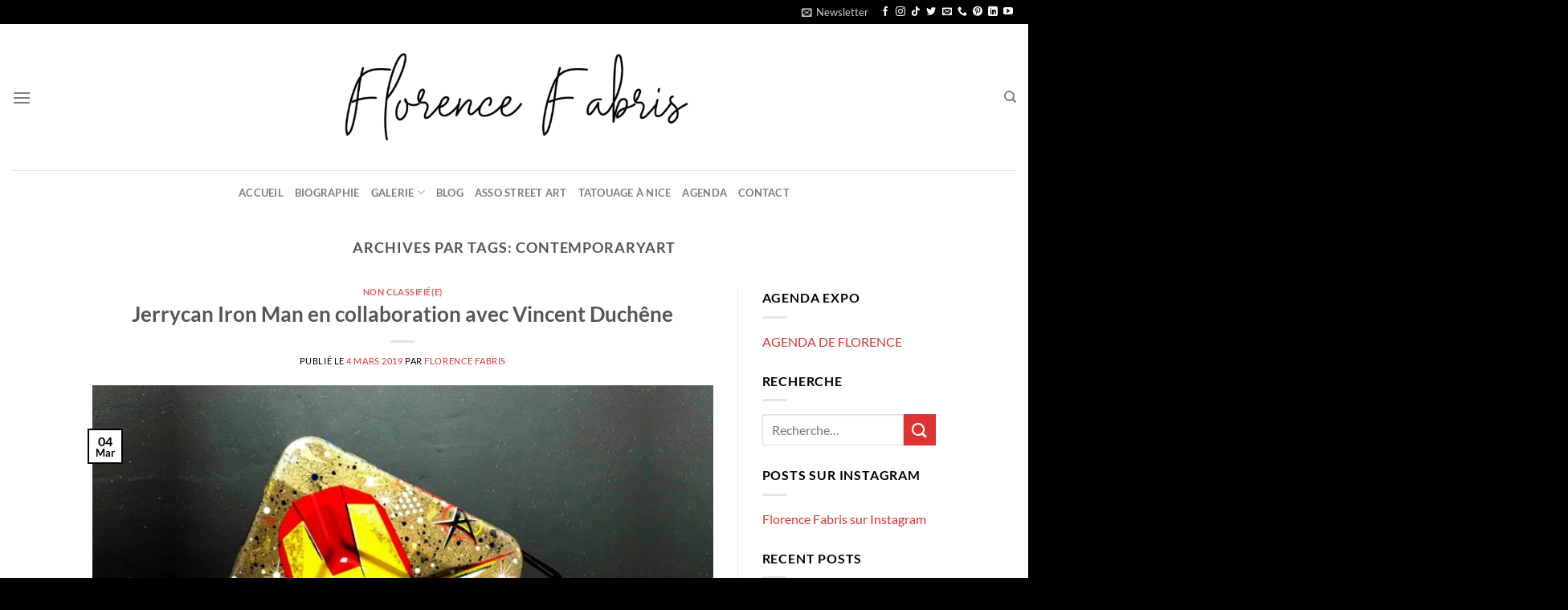

--- FILE ---
content_type: text/html; charset=UTF-8
request_url: https://florencefabris.fr/tag/contemporaryart/
body_size: 27372
content:
<!DOCTYPE html>
<html lang="fr-FR" class="loading-site no-js">
<head>
	<meta charset="UTF-8" />
	<link rel="profile" href="http://gmpg.org/xfn/11" />
	<link rel="pingback" href="https://florencefabris.fr/xmlrpc.php" />

	<script>(function(html){html.className = html.className.replace(/\bno-js\b/,'js')})(document.documentElement);</script>
<meta name='robots' content='index, follow, max-image-preview:large, max-snippet:-1, max-video-preview:-1' />
<meta name="viewport" content="width=device-width, initial-scale=1" />
	<!-- This site is optimized with the Yoast SEO plugin v26.8 - https://yoast.com/product/yoast-seo-wordpress/ -->
	<title>contemporaryart Archives - Florence FABRIS Artiste Peintre et Tatoueuse à Nice ❤️ French Artist 🎨 Painter 💉 Tattoist</title>
	<link rel="canonical" href="https://florencefabris.fr/tag/contemporaryart/" />
	<meta property="og:locale" content="fr_FR" />
	<meta property="og:type" content="article" />
	<meta property="og:title" content="contemporaryart Archives - Florence FABRIS Artiste Peintre et Tatoueuse à Nice ❤️ French Artist 🎨 Painter 💉 Tattoist" />
	<meta property="og:url" content="https://florencefabris.fr/tag/contemporaryart/" />
	<meta property="og:site_name" content="Florence FABRIS Artiste Peintre et Tatoueuse à Nice ❤️ French Artist 🎨 Painter 💉 Tattoist" />
	<meta name="twitter:card" content="summary_large_image" />
	<meta name="twitter:site" content="@FlorenceFabris" />
	<script type="application/ld+json" class="yoast-schema-graph">{"@context":"https://schema.org","@graph":[{"@type":"CollectionPage","@id":"https://florencefabris.fr/tag/contemporaryart/","url":"https://florencefabris.fr/tag/contemporaryart/","name":"contemporaryart Archives - Florence FABRIS Artiste Peintre et Tatoueuse à Nice ❤️ French Artist 🎨 Painter 💉 Tattoist","isPartOf":{"@id":"https://florencefabris.fr/#website"},"primaryImageOfPage":{"@id":"https://florencefabris.fr/tag/contemporaryart/#primaryimage"},"image":{"@id":"https://florencefabris.fr/tag/contemporaryart/#primaryimage"},"thumbnailUrl":"https://florencefabris.fr/wp-content/uploads/jerrycan-ironman-florence-fabris-vincent-duchene-oeuvre-art-vente-sculpture-siac-artwork-marveil-avenger-superhero-tony-stark-01.jpg","breadcrumb":{"@id":"https://florencefabris.fr/tag/contemporaryart/#breadcrumb"},"inLanguage":"fr-FR"},{"@type":"ImageObject","inLanguage":"fr-FR","@id":"https://florencefabris.fr/tag/contemporaryart/#primaryimage","url":"https://florencefabris.fr/wp-content/uploads/jerrycan-ironman-florence-fabris-vincent-duchene-oeuvre-art-vente-sculpture-siac-artwork-marveil-avenger-superhero-tony-stark-01.jpg","contentUrl":"https://florencefabris.fr/wp-content/uploads/jerrycan-ironman-florence-fabris-vincent-duchene-oeuvre-art-vente-sculpture-siac-artwork-marveil-avenger-superhero-tony-stark-01.jpg","width":1920,"height":1920},{"@type":"BreadcrumbList","@id":"https://florencefabris.fr/tag/contemporaryart/#breadcrumb","itemListElement":[{"@type":"ListItem","position":1,"name":"Accueil","item":"https://florencefabris.fr/"},{"@type":"ListItem","position":2,"name":"contemporaryart"}]},{"@type":"WebSite","@id":"https://florencefabris.fr/#website","url":"https://florencefabris.fr/","name":"Florence FABRIS Artiste Peintre et Tatoueuse à Nice ❤️ French Artist 🎨 Painter 💉 Tattoist","description":"Peinture, Sculpture, Tatouage artistique","publisher":{"@id":"https://florencefabris.fr/#/schema/person/a268067c8ef57aa4d1a21ac2b8d15fa2"},"potentialAction":[{"@type":"SearchAction","target":{"@type":"EntryPoint","urlTemplate":"https://florencefabris.fr/?s={search_term_string}"},"query-input":{"@type":"PropertyValueSpecification","valueRequired":true,"valueName":"search_term_string"}}],"inLanguage":"fr-FR"},{"@type":["Person","Organization"],"@id":"https://florencefabris.fr/#/schema/person/a268067c8ef57aa4d1a21ac2b8d15fa2","name":"Florence FABRIS","image":{"@type":"ImageObject","inLanguage":"fr-FR","@id":"https://florencefabris.fr/#/schema/person/image/","url":"https://florencefabris.fr/wp-content/uploads/florence-fabris-artiste-peintre-toile-nice-paint-artist-artwork-for-sale-french-riviera-gallery-canvas.jpg","contentUrl":"https://florencefabris.fr/wp-content/uploads/florence-fabris-artiste-peintre-toile-nice-paint-artist-artwork-for-sale-french-riviera-gallery-canvas.jpg","width":371,"height":550,"caption":"Florence FABRIS"},"logo":{"@id":"https://florencefabris.fr/#/schema/person/image/"},"description":"Artiste multidisciplinaire et tatoueuse, je crée des œuvres, et pièces uniques. Mon univers se caractérise par l’utilisation simultanée de nombreux médiums et disciplines artistiques, ainsi que par la portée symbolique ou philosophique qu’elle détient. Découvrez également mon activité de tatoueuse à Nice : https://artbeaute.co","sameAs":["https://florencefabris.fr/","https://www.facebook.com/florencefabris.fr","https://www.instagram.com/florencefabris.fr/","https://www.linkedin.com/in/florence-fabris-60468315b/","https://www.pinterest.fr/6490430bb9a4f05948d1e9efd9fff4","https://x.com/FlorenceFabris","https://www.youtube.com/channel/UCpSQGI5WKLHttxU0vxQt5Sg"]}]}</script>
	<!-- / Yoast SEO plugin. -->


<link rel='dns-prefetch' href='//maxcdn.bootstrapcdn.com' />
<link rel='prefetch' href='https://florencefabris.fr/wp-content/themes/flatsome/assets/js/flatsome.js?ver=e1ad26bd5672989785e1' />
<link rel='prefetch' href='https://florencefabris.fr/wp-content/themes/flatsome/assets/js/chunk.slider.js?ver=3.19.9' />
<link rel='prefetch' href='https://florencefabris.fr/wp-content/themes/flatsome/assets/js/chunk.popups.js?ver=3.19.9' />
<link rel='prefetch' href='https://florencefabris.fr/wp-content/themes/flatsome/assets/js/chunk.tooltips.js?ver=3.19.9' />
<link rel='prefetch' href='https://florencefabris.fr/wp-content/themes/flatsome/assets/js/woocommerce.js?ver=dd6035ce106022a74757' />
<link rel="alternate" type="application/rss+xml" title="Florence FABRIS Artiste Peintre et Tatoueuse à Nice ❤️ French Artist 🎨 Painter 💉 Tattoist &raquo; Flux" href="https://florencefabris.fr/feed/" />
<link rel="alternate" type="application/rss+xml" title="Florence FABRIS Artiste Peintre et Tatoueuse à Nice ❤️ French Artist 🎨 Painter 💉 Tattoist &raquo; Flux des commentaires" href="https://florencefabris.fr/comments/feed/" />
<link rel="alternate" type="application/rss+xml" title="Florence FABRIS Artiste Peintre et Tatoueuse à Nice ❤️ French Artist 🎨 Painter 💉 Tattoist &raquo; Flux de l’étiquette contemporaryart" href="https://florencefabris.fr/tag/contemporaryart/feed/" />
<style id='wp-img-auto-sizes-contain-inline-css' type='text/css'>
img:is([sizes=auto i],[sizes^="auto," i]){contain-intrinsic-size:3000px 1500px}
/*# sourceURL=wp-img-auto-sizes-contain-inline-css */
</style>
<link rel='stylesheet' id='sbi_styles-css' href='https://florencefabris.fr/wp-content/plugins/instagram-feed/css/sbi-styles.min.css?ver=6.10.0' type='text/css' media='all' />
<style id='wp-emoji-styles-inline-css' type='text/css'>

	img.wp-smiley, img.emoji {
		display: inline !important;
		border: none !important;
		box-shadow: none !important;
		height: 1em !important;
		width: 1em !important;
		margin: 0 0.07em !important;
		vertical-align: -0.1em !important;
		background: none !important;
		padding: 0 !important;
	}
/*# sourceURL=wp-emoji-styles-inline-css */
</style>
<style id='wp-block-library-inline-css' type='text/css'>
:root{--wp-block-synced-color:#7a00df;--wp-block-synced-color--rgb:122,0,223;--wp-bound-block-color:var(--wp-block-synced-color);--wp-editor-canvas-background:#ddd;--wp-admin-theme-color:#007cba;--wp-admin-theme-color--rgb:0,124,186;--wp-admin-theme-color-darker-10:#006ba1;--wp-admin-theme-color-darker-10--rgb:0,107,160.5;--wp-admin-theme-color-darker-20:#005a87;--wp-admin-theme-color-darker-20--rgb:0,90,135;--wp-admin-border-width-focus:2px}@media (min-resolution:192dpi){:root{--wp-admin-border-width-focus:1.5px}}.wp-element-button{cursor:pointer}:root .has-very-light-gray-background-color{background-color:#eee}:root .has-very-dark-gray-background-color{background-color:#313131}:root .has-very-light-gray-color{color:#eee}:root .has-very-dark-gray-color{color:#313131}:root .has-vivid-green-cyan-to-vivid-cyan-blue-gradient-background{background:linear-gradient(135deg,#00d084,#0693e3)}:root .has-purple-crush-gradient-background{background:linear-gradient(135deg,#34e2e4,#4721fb 50%,#ab1dfe)}:root .has-hazy-dawn-gradient-background{background:linear-gradient(135deg,#faaca8,#dad0ec)}:root .has-subdued-olive-gradient-background{background:linear-gradient(135deg,#fafae1,#67a671)}:root .has-atomic-cream-gradient-background{background:linear-gradient(135deg,#fdd79a,#004a59)}:root .has-nightshade-gradient-background{background:linear-gradient(135deg,#330968,#31cdcf)}:root .has-midnight-gradient-background{background:linear-gradient(135deg,#020381,#2874fc)}:root{--wp--preset--font-size--normal:16px;--wp--preset--font-size--huge:42px}.has-regular-font-size{font-size:1em}.has-larger-font-size{font-size:2.625em}.has-normal-font-size{font-size:var(--wp--preset--font-size--normal)}.has-huge-font-size{font-size:var(--wp--preset--font-size--huge)}.has-text-align-center{text-align:center}.has-text-align-left{text-align:left}.has-text-align-right{text-align:right}.has-fit-text{white-space:nowrap!important}#end-resizable-editor-section{display:none}.aligncenter{clear:both}.items-justified-left{justify-content:flex-start}.items-justified-center{justify-content:center}.items-justified-right{justify-content:flex-end}.items-justified-space-between{justify-content:space-between}.screen-reader-text{border:0;clip-path:inset(50%);height:1px;margin:-1px;overflow:hidden;padding:0;position:absolute;width:1px;word-wrap:normal!important}.screen-reader-text:focus{background-color:#ddd;clip-path:none;color:#444;display:block;font-size:1em;height:auto;left:5px;line-height:normal;padding:15px 23px 14px;text-decoration:none;top:5px;width:auto;z-index:100000}html :where(.has-border-color){border-style:solid}html :where([style*=border-top-color]){border-top-style:solid}html :where([style*=border-right-color]){border-right-style:solid}html :where([style*=border-bottom-color]){border-bottom-style:solid}html :where([style*=border-left-color]){border-left-style:solid}html :where([style*=border-width]){border-style:solid}html :where([style*=border-top-width]){border-top-style:solid}html :where([style*=border-right-width]){border-right-style:solid}html :where([style*=border-bottom-width]){border-bottom-style:solid}html :where([style*=border-left-width]){border-left-style:solid}html :where(img[class*=wp-image-]){height:auto;max-width:100%}:where(figure){margin:0 0 1em}html :where(.is-position-sticky){--wp-admin--admin-bar--position-offset:var(--wp-admin--admin-bar--height,0px)}@media screen and (max-width:600px){html :where(.is-position-sticky){--wp-admin--admin-bar--position-offset:0px}}

/*# sourceURL=wp-block-library-inline-css */
</style><link rel='stylesheet' id='wc-blocks-style-css' href='https://florencefabris.fr/wp-content/plugins/woocommerce/assets/client/blocks/wc-blocks.css?ver=wc-10.4.3' type='text/css' media='all' />
<style id='global-styles-inline-css' type='text/css'>
:root{--wp--preset--aspect-ratio--square: 1;--wp--preset--aspect-ratio--4-3: 4/3;--wp--preset--aspect-ratio--3-4: 3/4;--wp--preset--aspect-ratio--3-2: 3/2;--wp--preset--aspect-ratio--2-3: 2/3;--wp--preset--aspect-ratio--16-9: 16/9;--wp--preset--aspect-ratio--9-16: 9/16;--wp--preset--color--black: #000000;--wp--preset--color--cyan-bluish-gray: #abb8c3;--wp--preset--color--white: #ffffff;--wp--preset--color--pale-pink: #f78da7;--wp--preset--color--vivid-red: #cf2e2e;--wp--preset--color--luminous-vivid-orange: #ff6900;--wp--preset--color--luminous-vivid-amber: #fcb900;--wp--preset--color--light-green-cyan: #7bdcb5;--wp--preset--color--vivid-green-cyan: #00d084;--wp--preset--color--pale-cyan-blue: #8ed1fc;--wp--preset--color--vivid-cyan-blue: #0693e3;--wp--preset--color--vivid-purple: #9b51e0;--wp--preset--color--primary: #000000;--wp--preset--color--secondary: #dd3333;--wp--preset--color--success: #7a9c59;--wp--preset--color--alert: #b20000;--wp--preset--gradient--vivid-cyan-blue-to-vivid-purple: linear-gradient(135deg,rgb(6,147,227) 0%,rgb(155,81,224) 100%);--wp--preset--gradient--light-green-cyan-to-vivid-green-cyan: linear-gradient(135deg,rgb(122,220,180) 0%,rgb(0,208,130) 100%);--wp--preset--gradient--luminous-vivid-amber-to-luminous-vivid-orange: linear-gradient(135deg,rgb(252,185,0) 0%,rgb(255,105,0) 100%);--wp--preset--gradient--luminous-vivid-orange-to-vivid-red: linear-gradient(135deg,rgb(255,105,0) 0%,rgb(207,46,46) 100%);--wp--preset--gradient--very-light-gray-to-cyan-bluish-gray: linear-gradient(135deg,rgb(238,238,238) 0%,rgb(169,184,195) 100%);--wp--preset--gradient--cool-to-warm-spectrum: linear-gradient(135deg,rgb(74,234,220) 0%,rgb(151,120,209) 20%,rgb(207,42,186) 40%,rgb(238,44,130) 60%,rgb(251,105,98) 80%,rgb(254,248,76) 100%);--wp--preset--gradient--blush-light-purple: linear-gradient(135deg,rgb(255,206,236) 0%,rgb(152,150,240) 100%);--wp--preset--gradient--blush-bordeaux: linear-gradient(135deg,rgb(254,205,165) 0%,rgb(254,45,45) 50%,rgb(107,0,62) 100%);--wp--preset--gradient--luminous-dusk: linear-gradient(135deg,rgb(255,203,112) 0%,rgb(199,81,192) 50%,rgb(65,88,208) 100%);--wp--preset--gradient--pale-ocean: linear-gradient(135deg,rgb(255,245,203) 0%,rgb(182,227,212) 50%,rgb(51,167,181) 100%);--wp--preset--gradient--electric-grass: linear-gradient(135deg,rgb(202,248,128) 0%,rgb(113,206,126) 100%);--wp--preset--gradient--midnight: linear-gradient(135deg,rgb(2,3,129) 0%,rgb(40,116,252) 100%);--wp--preset--font-size--small: 13px;--wp--preset--font-size--medium: 20px;--wp--preset--font-size--large: 36px;--wp--preset--font-size--x-large: 42px;--wp--preset--spacing--20: 0.44rem;--wp--preset--spacing--30: 0.67rem;--wp--preset--spacing--40: 1rem;--wp--preset--spacing--50: 1.5rem;--wp--preset--spacing--60: 2.25rem;--wp--preset--spacing--70: 3.38rem;--wp--preset--spacing--80: 5.06rem;--wp--preset--shadow--natural: 6px 6px 9px rgba(0, 0, 0, 0.2);--wp--preset--shadow--deep: 12px 12px 50px rgba(0, 0, 0, 0.4);--wp--preset--shadow--sharp: 6px 6px 0px rgba(0, 0, 0, 0.2);--wp--preset--shadow--outlined: 6px 6px 0px -3px rgb(255, 255, 255), 6px 6px rgb(0, 0, 0);--wp--preset--shadow--crisp: 6px 6px 0px rgb(0, 0, 0);}:where(body) { margin: 0; }.wp-site-blocks > .alignleft { float: left; margin-right: 2em; }.wp-site-blocks > .alignright { float: right; margin-left: 2em; }.wp-site-blocks > .aligncenter { justify-content: center; margin-left: auto; margin-right: auto; }:where(.is-layout-flex){gap: 0.5em;}:where(.is-layout-grid){gap: 0.5em;}.is-layout-flow > .alignleft{float: left;margin-inline-start: 0;margin-inline-end: 2em;}.is-layout-flow > .alignright{float: right;margin-inline-start: 2em;margin-inline-end: 0;}.is-layout-flow > .aligncenter{margin-left: auto !important;margin-right: auto !important;}.is-layout-constrained > .alignleft{float: left;margin-inline-start: 0;margin-inline-end: 2em;}.is-layout-constrained > .alignright{float: right;margin-inline-start: 2em;margin-inline-end: 0;}.is-layout-constrained > .aligncenter{margin-left: auto !important;margin-right: auto !important;}.is-layout-constrained > :where(:not(.alignleft):not(.alignright):not(.alignfull)){margin-left: auto !important;margin-right: auto !important;}body .is-layout-flex{display: flex;}.is-layout-flex{flex-wrap: wrap;align-items: center;}.is-layout-flex > :is(*, div){margin: 0;}body .is-layout-grid{display: grid;}.is-layout-grid > :is(*, div){margin: 0;}body{padding-top: 0px;padding-right: 0px;padding-bottom: 0px;padding-left: 0px;}a:where(:not(.wp-element-button)){text-decoration: none;}:root :where(.wp-element-button, .wp-block-button__link){background-color: #32373c;border-width: 0;color: #fff;font-family: inherit;font-size: inherit;font-style: inherit;font-weight: inherit;letter-spacing: inherit;line-height: inherit;padding-top: calc(0.667em + 2px);padding-right: calc(1.333em + 2px);padding-bottom: calc(0.667em + 2px);padding-left: calc(1.333em + 2px);text-decoration: none;text-transform: inherit;}.has-black-color{color: var(--wp--preset--color--black) !important;}.has-cyan-bluish-gray-color{color: var(--wp--preset--color--cyan-bluish-gray) !important;}.has-white-color{color: var(--wp--preset--color--white) !important;}.has-pale-pink-color{color: var(--wp--preset--color--pale-pink) !important;}.has-vivid-red-color{color: var(--wp--preset--color--vivid-red) !important;}.has-luminous-vivid-orange-color{color: var(--wp--preset--color--luminous-vivid-orange) !important;}.has-luminous-vivid-amber-color{color: var(--wp--preset--color--luminous-vivid-amber) !important;}.has-light-green-cyan-color{color: var(--wp--preset--color--light-green-cyan) !important;}.has-vivid-green-cyan-color{color: var(--wp--preset--color--vivid-green-cyan) !important;}.has-pale-cyan-blue-color{color: var(--wp--preset--color--pale-cyan-blue) !important;}.has-vivid-cyan-blue-color{color: var(--wp--preset--color--vivid-cyan-blue) !important;}.has-vivid-purple-color{color: var(--wp--preset--color--vivid-purple) !important;}.has-primary-color{color: var(--wp--preset--color--primary) !important;}.has-secondary-color{color: var(--wp--preset--color--secondary) !important;}.has-success-color{color: var(--wp--preset--color--success) !important;}.has-alert-color{color: var(--wp--preset--color--alert) !important;}.has-black-background-color{background-color: var(--wp--preset--color--black) !important;}.has-cyan-bluish-gray-background-color{background-color: var(--wp--preset--color--cyan-bluish-gray) !important;}.has-white-background-color{background-color: var(--wp--preset--color--white) !important;}.has-pale-pink-background-color{background-color: var(--wp--preset--color--pale-pink) !important;}.has-vivid-red-background-color{background-color: var(--wp--preset--color--vivid-red) !important;}.has-luminous-vivid-orange-background-color{background-color: var(--wp--preset--color--luminous-vivid-orange) !important;}.has-luminous-vivid-amber-background-color{background-color: var(--wp--preset--color--luminous-vivid-amber) !important;}.has-light-green-cyan-background-color{background-color: var(--wp--preset--color--light-green-cyan) !important;}.has-vivid-green-cyan-background-color{background-color: var(--wp--preset--color--vivid-green-cyan) !important;}.has-pale-cyan-blue-background-color{background-color: var(--wp--preset--color--pale-cyan-blue) !important;}.has-vivid-cyan-blue-background-color{background-color: var(--wp--preset--color--vivid-cyan-blue) !important;}.has-vivid-purple-background-color{background-color: var(--wp--preset--color--vivid-purple) !important;}.has-primary-background-color{background-color: var(--wp--preset--color--primary) !important;}.has-secondary-background-color{background-color: var(--wp--preset--color--secondary) !important;}.has-success-background-color{background-color: var(--wp--preset--color--success) !important;}.has-alert-background-color{background-color: var(--wp--preset--color--alert) !important;}.has-black-border-color{border-color: var(--wp--preset--color--black) !important;}.has-cyan-bluish-gray-border-color{border-color: var(--wp--preset--color--cyan-bluish-gray) !important;}.has-white-border-color{border-color: var(--wp--preset--color--white) !important;}.has-pale-pink-border-color{border-color: var(--wp--preset--color--pale-pink) !important;}.has-vivid-red-border-color{border-color: var(--wp--preset--color--vivid-red) !important;}.has-luminous-vivid-orange-border-color{border-color: var(--wp--preset--color--luminous-vivid-orange) !important;}.has-luminous-vivid-amber-border-color{border-color: var(--wp--preset--color--luminous-vivid-amber) !important;}.has-light-green-cyan-border-color{border-color: var(--wp--preset--color--light-green-cyan) !important;}.has-vivid-green-cyan-border-color{border-color: var(--wp--preset--color--vivid-green-cyan) !important;}.has-pale-cyan-blue-border-color{border-color: var(--wp--preset--color--pale-cyan-blue) !important;}.has-vivid-cyan-blue-border-color{border-color: var(--wp--preset--color--vivid-cyan-blue) !important;}.has-vivid-purple-border-color{border-color: var(--wp--preset--color--vivid-purple) !important;}.has-primary-border-color{border-color: var(--wp--preset--color--primary) !important;}.has-secondary-border-color{border-color: var(--wp--preset--color--secondary) !important;}.has-success-border-color{border-color: var(--wp--preset--color--success) !important;}.has-alert-border-color{border-color: var(--wp--preset--color--alert) !important;}.has-vivid-cyan-blue-to-vivid-purple-gradient-background{background: var(--wp--preset--gradient--vivid-cyan-blue-to-vivid-purple) !important;}.has-light-green-cyan-to-vivid-green-cyan-gradient-background{background: var(--wp--preset--gradient--light-green-cyan-to-vivid-green-cyan) !important;}.has-luminous-vivid-amber-to-luminous-vivid-orange-gradient-background{background: var(--wp--preset--gradient--luminous-vivid-amber-to-luminous-vivid-orange) !important;}.has-luminous-vivid-orange-to-vivid-red-gradient-background{background: var(--wp--preset--gradient--luminous-vivid-orange-to-vivid-red) !important;}.has-very-light-gray-to-cyan-bluish-gray-gradient-background{background: var(--wp--preset--gradient--very-light-gray-to-cyan-bluish-gray) !important;}.has-cool-to-warm-spectrum-gradient-background{background: var(--wp--preset--gradient--cool-to-warm-spectrum) !important;}.has-blush-light-purple-gradient-background{background: var(--wp--preset--gradient--blush-light-purple) !important;}.has-blush-bordeaux-gradient-background{background: var(--wp--preset--gradient--blush-bordeaux) !important;}.has-luminous-dusk-gradient-background{background: var(--wp--preset--gradient--luminous-dusk) !important;}.has-pale-ocean-gradient-background{background: var(--wp--preset--gradient--pale-ocean) !important;}.has-electric-grass-gradient-background{background: var(--wp--preset--gradient--electric-grass) !important;}.has-midnight-gradient-background{background: var(--wp--preset--gradient--midnight) !important;}.has-small-font-size{font-size: var(--wp--preset--font-size--small) !important;}.has-medium-font-size{font-size: var(--wp--preset--font-size--medium) !important;}.has-large-font-size{font-size: var(--wp--preset--font-size--large) !important;}.has-x-large-font-size{font-size: var(--wp--preset--font-size--x-large) !important;}
/*# sourceURL=global-styles-inline-css */
</style>

<link rel='stylesheet' id='contact-form-7-css' href='https://florencefabris.fr/wp-content/plugins/contact-form-7/includes/css/styles.css?ver=6.1.4' type='text/css' media='all' />
<link rel='stylesheet' id='woocommerce-pdf-catalog-css' href='https://florencefabris.fr/wp-content/plugins/woocommerce-pdf-catalog/public/css/woocommerce-pdf-catalog-public.css?ver=1.10.0' type='text/css' media='all' />
<link rel='stylesheet' id='font-awesome-css' href='https://maxcdn.bootstrapcdn.com/font-awesome/4.5.0/css/font-awesome.min.css?ver=4.5.0' type='text/css' media='all' />
<style id='woocommerce-inline-inline-css' type='text/css'>
.woocommerce form .form-row .required { visibility: visible; }
/*# sourceURL=woocommerce-inline-inline-css */
</style>
<link rel='stylesheet' id='cff-css' href='https://florencefabris.fr/wp-content/plugins/custom-facebook-feed/assets/css/cff-style.min.css?ver=4.3.4' type='text/css' media='all' />
<link rel='stylesheet' id='sb-font-awesome-css' href='https://maxcdn.bootstrapcdn.com/font-awesome/4.7.0/css/font-awesome.min.css?ver=6.9' type='text/css' media='all' />
<link rel='stylesheet' id='flatsome-main-css' href='https://florencefabris.fr/wp-content/themes/flatsome/assets/css/flatsome.css?ver=3.19.9' type='text/css' media='all' />
<style id='flatsome-main-inline-css' type='text/css'>
@font-face {
				font-family: "fl-icons";
				font-display: block;
				src: url(https://florencefabris.fr/wp-content/themes/flatsome/assets/css/icons/fl-icons.eot?v=3.19.9);
				src:
					url(https://florencefabris.fr/wp-content/themes/flatsome/assets/css/icons/fl-icons.eot#iefix?v=3.19.9) format("embedded-opentype"),
					url(https://florencefabris.fr/wp-content/themes/flatsome/assets/css/icons/fl-icons.woff2?v=3.19.9) format("woff2"),
					url(https://florencefabris.fr/wp-content/themes/flatsome/assets/css/icons/fl-icons.ttf?v=3.19.9) format("truetype"),
					url(https://florencefabris.fr/wp-content/themes/flatsome/assets/css/icons/fl-icons.woff?v=3.19.9) format("woff"),
					url(https://florencefabris.fr/wp-content/themes/flatsome/assets/css/icons/fl-icons.svg?v=3.19.9#fl-icons) format("svg");
			}
/*# sourceURL=flatsome-main-inline-css */
</style>
<link rel='stylesheet' id='flatsome-shop-css' href='https://florencefabris.fr/wp-content/themes/flatsome/assets/css/flatsome-shop.css?ver=3.19.9' type='text/css' media='all' />
<link rel='stylesheet' id='flatsome-style-css' href='https://florencefabris.fr/wp-content/themes/flatsome-child/style.css?ver=3.0' type='text/css' media='all' />
<script type="text/javascript" src="https://florencefabris.fr/wp-includes/js/jquery/jquery.min.js?ver=3.7.1" id="jquery-core-js"></script>
<script type="text/javascript" src="https://florencefabris.fr/wp-includes/js/jquery/jquery-migrate.min.js?ver=3.4.1" id="jquery-migrate-js"></script>
<script type="text/javascript" src="https://florencefabris.fr/wp-content/plugins/woocommerce/assets/js/jquery-blockui/jquery.blockUI.min.js?ver=2.7.0-wc.10.4.3" id="wc-jquery-blockui-js" data-wp-strategy="defer"></script>
<script type="text/javascript" id="wc-add-to-cart-js-extra">
/* <![CDATA[ */
var wc_add_to_cart_params = {"ajax_url":"/wp-admin/admin-ajax.php","wc_ajax_url":"/?wc-ajax=%%endpoint%%","i18n_view_cart":"Voir le panier","cart_url":"https://florencefabris.fr/panier/","is_cart":"","cart_redirect_after_add":"no"};
//# sourceURL=wc-add-to-cart-js-extra
/* ]]> */
</script>
<script type="text/javascript" src="https://florencefabris.fr/wp-content/plugins/woocommerce/assets/js/frontend/add-to-cart.min.js?ver=10.4.3" id="wc-add-to-cart-js" defer="defer" data-wp-strategy="defer"></script>
<script type="text/javascript" src="https://florencefabris.fr/wp-content/plugins/woocommerce/assets/js/js-cookie/js.cookie.min.js?ver=2.1.4-wc.10.4.3" id="wc-js-cookie-js" data-wp-strategy="defer"></script>
<link rel="https://api.w.org/" href="https://florencefabris.fr/wp-json/" /><link rel="alternate" title="JSON" type="application/json" href="https://florencefabris.fr/wp-json/wp/v2/tags/336" /><link rel="EditURI" type="application/rsd+xml" title="RSD" href="https://florencefabris.fr/xmlrpc.php?rsd" />
<meta name="generator" content="Redux 4.5.10" /><!-- Global site tag (gtag.js) - Google Analytics -->
<script async src="https://www.googletagmanager.com/gtag/js?id=UA-416417-40"></script>
<script>
  window.dataLayer = window.dataLayer || [];
  function gtag(){dataLayer.push(arguments);}
  gtag('js', new Date());

  gtag('config', 'UA-416417-40');
</script>	<noscript><style>.woocommerce-product-gallery{ opacity: 1 !important; }</style></noscript>
				<script  type="text/javascript">
				!function(f,b,e,v,n,t,s){if(f.fbq)return;n=f.fbq=function(){n.callMethod?
					n.callMethod.apply(n,arguments):n.queue.push(arguments)};if(!f._fbq)f._fbq=n;
					n.push=n;n.loaded=!0;n.version='2.0';n.queue=[];t=b.createElement(e);t.async=!0;
					t.src=v;s=b.getElementsByTagName(e)[0];s.parentNode.insertBefore(t,s)}(window,
					document,'script','https://connect.facebook.net/en_US/fbevents.js');
			</script>
			<!-- WooCommerce Facebook Integration Begin -->
			<script  type="text/javascript">

				fbq('init', '356060381431580', {}, {
    "agent": "woocommerce_0-10.4.3-3.5.15"
});

				document.addEventListener( 'DOMContentLoaded', function() {
					// Insert placeholder for events injected when a product is added to the cart through AJAX.
					document.body.insertAdjacentHTML( 'beforeend', '<div class=\"wc-facebook-pixel-event-placeholder\"></div>' );
				}, false );

			</script>
			<!-- WooCommerce Facebook Integration End -->
			<link rel="icon" href="https://florencefabris.fr/wp-content/uploads/cropped-florence-fabris-paint-artist-sculpture-art-french-riviera-performance-live-painting-32x32.png" sizes="32x32" />
<link rel="icon" href="https://florencefabris.fr/wp-content/uploads/cropped-florence-fabris-paint-artist-sculpture-art-french-riviera-performance-live-painting-192x192.png" sizes="192x192" />
<link rel="apple-touch-icon" href="https://florencefabris.fr/wp-content/uploads/cropped-florence-fabris-paint-artist-sculpture-art-french-riviera-performance-live-painting-180x180.png" />
<meta name="msapplication-TileImage" content="https://florencefabris.fr/wp-content/uploads/cropped-florence-fabris-paint-artist-sculpture-art-french-riviera-performance-live-painting-270x270.png" />
<style id="custom-css" type="text/css">:root {--primary-color: #000000;--fs-color-primary: #000000;--fs-color-secondary: #dd3333;--fs-color-success: #7a9c59;--fs-color-alert: #b20000;--fs-experimental-link-color: #dd3333;--fs-experimental-link-color-hover: #111;}.tooltipster-base {--tooltip-color: #fff;--tooltip-bg-color: #000;}.off-canvas-right .mfp-content, .off-canvas-left .mfp-content {--drawer-width: 300px;}.off-canvas .mfp-content.off-canvas-cart {--drawer-width: 360px;}.header-main{height: 182px}#logo img{max-height: 182px}#logo{width:448px;}#logo img{padding:8px 0;}.header-bottom{min-height: 55px}.header-top{min-height: 25px}.transparent .header-main{height: 265px}.transparent #logo img{max-height: 265px}.has-transparent + .page-title:first-of-type,.has-transparent + #main > .page-title,.has-transparent + #main > div > .page-title,.has-transparent + #main .page-header-wrapper:first-of-type .page-title{padding-top: 345px;}.header.show-on-scroll,.stuck .header-main{height:70px!important}.stuck #logo img{max-height: 70px!important}.header-bg-color {background-color: rgba(255,255,255,0.9)}.header-bottom {background-color: #ffffff}.header-main .nav > li > a{line-height: 16px }@media (max-width: 549px) {.header-main{height: 70px}#logo img{max-height: 70px}}.header-top{background-color:#000000!important;}body{color: #000000}body{font-family: Lato, sans-serif;}body {font-weight: 400;font-style: normal;}.nav > li > a {font-family: Lato, sans-serif;}.mobile-sidebar-levels-2 .nav > li > ul > li > a {font-family: Lato, sans-serif;}.nav > li > a,.mobile-sidebar-levels-2 .nav > li > ul > li > a {font-weight: 700;font-style: normal;}h1,h2,h3,h4,h5,h6,.heading-font, .off-canvas-center .nav-sidebar.nav-vertical > li > a{font-family: Lato, sans-serif;}h1,h2,h3,h4,h5,h6,.heading-font,.banner h1,.banner h2 {font-weight: 700;font-style: normal;}.alt-font{font-family: "Dancing Script", sans-serif;}.alt-font {font-weight: 400!important;font-style: normal!important;}.current .breadcrumb-step, [data-icon-label]:after, .button#place_order,.button.checkout,.checkout-button,.single_add_to_cart_button.button, .sticky-add-to-cart-select-options-button{background-color: #dd3333!important }@media screen and (min-width: 550px){.products .box-vertical .box-image{min-width: 247px!important;width: 247px!important;}}.footer-2{background-color: #000000}.absolute-footer, html{background-color: #000000}.nav-vertical-fly-out > li + li {border-top-width: 1px; border-top-style: solid;}/* Custom CSS */body:not(.page-id-76) .grecaptcha-badge {display: none;}.label-new.menu-item > a:after{content:"Nouveau";}.label-hot.menu-item > a:after{content:"Populaire";}.label-sale.menu-item > a:after{content:"En action";}.label-popular.menu-item > a:after{content:"Populaire";}</style><style id="kirki-inline-styles">/* latin-ext */
@font-face {
  font-family: 'Lato';
  font-style: normal;
  font-weight: 400;
  font-display: swap;
  src: url(https://florencefabris.fr/wp-content/fonts/lato/S6uyw4BMUTPHjxAwXjeu.woff2) format('woff2');
  unicode-range: U+0100-02BA, U+02BD-02C5, U+02C7-02CC, U+02CE-02D7, U+02DD-02FF, U+0304, U+0308, U+0329, U+1D00-1DBF, U+1E00-1E9F, U+1EF2-1EFF, U+2020, U+20A0-20AB, U+20AD-20C0, U+2113, U+2C60-2C7F, U+A720-A7FF;
}
/* latin */
@font-face {
  font-family: 'Lato';
  font-style: normal;
  font-weight: 400;
  font-display: swap;
  src: url(https://florencefabris.fr/wp-content/fonts/lato/S6uyw4BMUTPHjx4wXg.woff2) format('woff2');
  unicode-range: U+0000-00FF, U+0131, U+0152-0153, U+02BB-02BC, U+02C6, U+02DA, U+02DC, U+0304, U+0308, U+0329, U+2000-206F, U+20AC, U+2122, U+2191, U+2193, U+2212, U+2215, U+FEFF, U+FFFD;
}
/* latin-ext */
@font-face {
  font-family: 'Lato';
  font-style: normal;
  font-weight: 700;
  font-display: swap;
  src: url(https://florencefabris.fr/wp-content/fonts/lato/S6u9w4BMUTPHh6UVSwaPGR_p.woff2) format('woff2');
  unicode-range: U+0100-02BA, U+02BD-02C5, U+02C7-02CC, U+02CE-02D7, U+02DD-02FF, U+0304, U+0308, U+0329, U+1D00-1DBF, U+1E00-1E9F, U+1EF2-1EFF, U+2020, U+20A0-20AB, U+20AD-20C0, U+2113, U+2C60-2C7F, U+A720-A7FF;
}
/* latin */
@font-face {
  font-family: 'Lato';
  font-style: normal;
  font-weight: 700;
  font-display: swap;
  src: url(https://florencefabris.fr/wp-content/fonts/lato/S6u9w4BMUTPHh6UVSwiPGQ.woff2) format('woff2');
  unicode-range: U+0000-00FF, U+0131, U+0152-0153, U+02BB-02BC, U+02C6, U+02DA, U+02DC, U+0304, U+0308, U+0329, U+2000-206F, U+20AC, U+2122, U+2191, U+2193, U+2212, U+2215, U+FEFF, U+FFFD;
}/* vietnamese */
@font-face {
  font-family: 'Dancing Script';
  font-style: normal;
  font-weight: 400;
  font-display: swap;
  src: url(https://florencefabris.fr/wp-content/fonts/dancing-script/If2cXTr6YS-zF4S-kcSWSVi_sxjsohD9F50Ruu7BMSo3Rep8ltA.woff2) format('woff2');
  unicode-range: U+0102-0103, U+0110-0111, U+0128-0129, U+0168-0169, U+01A0-01A1, U+01AF-01B0, U+0300-0301, U+0303-0304, U+0308-0309, U+0323, U+0329, U+1EA0-1EF9, U+20AB;
}
/* latin-ext */
@font-face {
  font-family: 'Dancing Script';
  font-style: normal;
  font-weight: 400;
  font-display: swap;
  src: url(https://florencefabris.fr/wp-content/fonts/dancing-script/If2cXTr6YS-zF4S-kcSWSVi_sxjsohD9F50Ruu7BMSo3ROp8ltA.woff2) format('woff2');
  unicode-range: U+0100-02BA, U+02BD-02C5, U+02C7-02CC, U+02CE-02D7, U+02DD-02FF, U+0304, U+0308, U+0329, U+1D00-1DBF, U+1E00-1E9F, U+1EF2-1EFF, U+2020, U+20A0-20AB, U+20AD-20C0, U+2113, U+2C60-2C7F, U+A720-A7FF;
}
/* latin */
@font-face {
  font-family: 'Dancing Script';
  font-style: normal;
  font-weight: 400;
  font-display: swap;
  src: url(https://florencefabris.fr/wp-content/fonts/dancing-script/If2cXTr6YS-zF4S-kcSWSVi_sxjsohD9F50Ruu7BMSo3Sup8.woff2) format('woff2');
  unicode-range: U+0000-00FF, U+0131, U+0152-0153, U+02BB-02BC, U+02C6, U+02DA, U+02DC, U+0304, U+0308, U+0329, U+2000-206F, U+20AC, U+2122, U+2191, U+2193, U+2212, U+2215, U+FEFF, U+FFFD;
}</style></head>

<body class="archive tag tag-contemporaryart tag-336 wp-theme-flatsome wp-child-theme-flatsome-child theme-flatsome woocommerce-no-js full-width lightbox nav-dropdown-has-arrow nav-dropdown-has-shadow nav-dropdown-has-border catalog-mode no-prices">


<a class="skip-link screen-reader-text" href="#main">Passer au contenu</a>

<div id="wrapper">

	
	<header id="header" class="header header-full-width has-sticky sticky-jump">
		<div class="header-wrapper">
			<div id="top-bar" class="header-top hide-for-sticky nav-dark hide-for-medium">
    <div class="flex-row container">
      <div class="flex-col hide-for-medium flex-left">
          <ul class="nav nav-left medium-nav-center nav-small  nav-divided">
                        </ul>
      </div>

      <div class="flex-col hide-for-medium flex-center">
          <ul class="nav nav-center nav-small  nav-divided">
                        </ul>
      </div>

      <div class="flex-col hide-for-medium flex-right">
         <ul class="nav top-bar-nav nav-right nav-small  nav-divided">
              <li class="header-newsletter-item has-icon">

<a href="#header-newsletter-signup" class="tooltip is-small"
  title="S'incrire à la Newsletter">

      <i class="icon-envelop"></i>
  
      <span class="header-newsletter-title hide-for-medium">
      Newsletter    </span>
  </a>
	<div id="header-newsletter-signup"
	     class="lightbox-by-id lightbox-content mfp-hide lightbox-white "
	     style="max-width:700px ;padding:0px">
		
  <div class="banner has-hover" id="banner-112787604">
          <div class="banner-inner fill">
        <div class="banner-bg fill" >
            <img src="https://florencefabris.fr/wp-content/themes/flatsome/assets/img/missing.jpg" class="bg" alt="" />                        <div class="overlay"></div>            
	<div class="is-border is-dashed"
		style="border-color:rgba(255,255,255,.3);border-width:2px 2px 2px 2px;margin:10px;">
	</div>
                    </div>
		
        <div class="banner-layers container">
            <div class="fill banner-link"></div>               <div id="text-box-76903569" class="text-box banner-layer x10 md-x10 lg-x10 y50 md-y50 lg-y50 res-text">
                     <div data-animate="fadeInUp">           <div class="text-box-content text dark">
              
              <div class="text-inner text-left">
                  <h3 class="uppercase">S'incrire à la Newsletter</h3><p class="lead"></p>
<div class="wpcf7 no-js" id="wpcf7-f9424-o1" lang="fr-FR" dir="ltr" data-wpcf7-id="9424">
<div class="screen-reader-response"><p role="status" aria-live="polite" aria-atomic="true"></p> <ul></ul></div>
<form action="/tag/contemporaryart/#wpcf7-f9424-o1" method="post" class="wpcf7-form init" aria-label="Formulaire de contact" novalidate="novalidate" data-status="init">
<fieldset class="hidden-fields-container"><input type="hidden" name="_wpcf7" value="9424" /><input type="hidden" name="_wpcf7_version" value="6.1.4" /><input type="hidden" name="_wpcf7_locale" value="fr_FR" /><input type="hidden" name="_wpcf7_unit_tag" value="wpcf7-f9424-o1" /><input type="hidden" name="_wpcf7_container_post" value="0" /><input type="hidden" name="_wpcf7_posted_data_hash" value="" /><input type="hidden" name="_wpcf7dtx_version" value="5.0.4" /><input type="hidden" name="_wpcf7_recaptcha_response" value="" />
</fieldset>
<p><label> Votre nom (obligatoire)<br />
<span class="wpcf7-form-control-wrap" data-name="your-name"><input size="40" maxlength="400" class="wpcf7-form-control wpcf7-text wpcf7-validates-as-required" aria-required="true" aria-invalid="false" value="" type="text" name="your-name" /></span> </label>
</p>
<p><label> Votre adresse de messagerie (obligatoire)<br />
<span class="wpcf7-form-control-wrap" data-name="your-email"><input size="40" maxlength="400" class="wpcf7-form-control wpcf7-email wpcf7-validates-as-required wpcf7-text wpcf7-validates-as-email" aria-required="true" aria-invalid="false" value="" type="email" name="your-email" /></span> </label>
</p>
<p><input class="wpcf7-form-control wpcf7-submit has-spinner" type="submit" value="Envoyer" />
</p><p style="display: none !important;" class="akismet-fields-container" data-prefix="_wpcf7_ak_"><label>&#916;<textarea name="_wpcf7_ak_hp_textarea" cols="45" rows="8" maxlength="100"></textarea></label><input type="hidden" id="ak_js_1" name="_wpcf7_ak_js" value="70"/><script>document.getElementById( "ak_js_1" ).setAttribute( "value", ( new Date() ).getTime() );</script></p><div class="wpcf7-response-output" aria-hidden="true"></div>
</form>
</div>
              </div>
           </div>
       </div>                     
<style>
#text-box-76903569 {
  width: 60%;
}
#text-box-76903569 .text-box-content {
  font-size: 100%;
}
@media (min-width:550px) {
  #text-box-76903569 {
    width: 50%;
  }
}
</style>
    </div>
         </div>
      </div>

            
<style>
#banner-112787604 {
  padding-top: 500px;
}
#banner-112787604 .overlay {
  background-color: rgba(0,0,0,.4);
}
</style>
  </div>

	</div>
	
	</li>
<li class="html header-social-icons ml-0">
	<div class="social-icons follow-icons" ><a href="https://www.facebook.com/florencefabris.fr" target="_blank" data-label="Facebook" class="icon plain facebook tooltip" title="Nous suivre sur Facebook" aria-label="Nous suivre sur Facebook" rel="noopener nofollow" ><i class="icon-facebook" ></i></a><a href="https://www.instagram.com/florencefabris.fr/" target="_blank" data-label="Instagram" class="icon plain instagram tooltip" title="Nous suivre sur Instagram" aria-label="Nous suivre sur Instagram" rel="noopener nofollow" ><i class="icon-instagram" ></i></a><a href="https://www.tiktok.com/@florencefabris.fr" target="_blank" data-label="TikTok" class="icon plain tiktok tooltip" title="Nous suivre sur TikTok" aria-label="Nous suivre sur TikTok" rel="noopener nofollow" ><i class="icon-tiktok" ></i></a><a href="https://twitter.com/FlorenceFabris" data-label="Twitter" target="_blank" class="icon plain twitter tooltip" title="Nous suivre sur Twitter" aria-label="Nous suivre sur Twitter" rel="noopener nofollow" ><i class="icon-twitter" ></i></a><a href="mailto:contact@florencefabris.fr" data-label="E-mail" target="_blank" class="icon plain email tooltip" title="Nous envoyer un email" aria-label="Nous envoyer un email" rel="nofollow noopener" ><i class="icon-envelop" ></i></a><a href="tel:0627184592" data-label="Phone" target="_blank" class="icon plain phone tooltip" title="Appelez-nous" aria-label="Appelez-nous" rel="nofollow noopener" ><i class="icon-phone" ></i></a><a href="https://www.pinterest.fr/6490430bb9a4f05948d1e9efd9fff4/" data-label="Pinterest" target="_blank" class="icon plain pinterest tooltip" title="Nous suivre sur Pinterest" aria-label="Nous suivre sur Pinterest" rel="noopener nofollow" ><i class="icon-pinterest" ></i></a><a href="https://www.linkedin.com/in/florence-fabris-60468315b/" data-label="LinkedIn" target="_blank" class="icon plain linkedin tooltip" title="Nous suivre sur LinkedIn" aria-label="Nous suivre sur LinkedIn" rel="noopener nofollow" ><i class="icon-linkedin" ></i></a><a href="https://www.youtube.com/channel/UCpSQGI5WKLHttxU0vxQt5Sg" data-label="YouTube" target="_blank" class="icon plain youtube tooltip" title="Nous suivre sur Youtube" aria-label="Nous suivre sur Youtube" rel="noopener nofollow" ><i class="icon-youtube" ></i></a></div></li>
          </ul>
      </div>

      
    </div>
</div>
<div id="masthead" class="header-main show-logo-center">
      <div class="header-inner flex-row container logo-center medium-logo-center" role="navigation">

          <!-- Logo -->
          <div id="logo" class="flex-col logo">
            
<!-- Header logo -->
<a href="https://florencefabris.fr/" title="Florence FABRIS Artiste Peintre et Tatoueuse à Nice ❤️ French Artist 🎨 Painter 💉 Tattoist - Peinture, Sculpture, Tatouage artistique" rel="home">
		<img width="690" height="191" src="https://florencefabris.fr/wp-content/uploads/florence-fabris-paint-artist-peintre-street-art-pop-oeuvre-live-painting-sculpture-trex-lego-pinocchio-abstract-690x191.png" class="header_logo header-logo" alt="Florence FABRIS Artiste Peintre et Tatoueuse à Nice ❤️ French Artist 🎨 Painter 💉 Tattoist"/><img  width="690" height="191" src="https://florencefabris.fr/wp-content/uploads/florence-fabris-paint-artist-peintre-street-art-pop-oeuvre-live-painting-sculpture-trex-lego-pinocchio-abstract-light-690x191.png" class="header-logo-dark" alt="Florence FABRIS Artiste Peintre et Tatoueuse à Nice ❤️ French Artist 🎨 Painter 💉 Tattoist"/></a>
          </div>

          <!-- Mobile Left Elements -->
          <div class="flex-col show-for-medium flex-left">
            <ul class="mobile-nav nav nav-left ">
              <li class="nav-icon has-icon">
  		<a href="#" data-open="#main-menu" data-pos="left" data-bg="main-menu-overlay" data-color="" class="is-small" aria-label="Menu" aria-controls="main-menu" aria-expanded="false">

		  <i class="icon-menu" ></i>
		  		</a>
	</li>
            </ul>
          </div>

          <!-- Left Elements -->
          <div class="flex-col hide-for-medium flex-left
            ">
            <ul class="header-nav header-nav-main nav nav-left  nav-uppercase" >
              <li class="nav-icon has-icon">
  		<a href="#" data-open="#main-menu" data-pos="left" data-bg="main-menu-overlay" data-color="" class="is-small" aria-label="Menu" aria-controls="main-menu" aria-expanded="false">

		  <i class="icon-menu" ></i>
		  		</a>
	</li>
            </ul>
          </div>

          <!-- Right Elements -->
          <div class="flex-col hide-for-medium flex-right">
            <ul class="header-nav header-nav-main nav nav-right  nav-uppercase">
              <li class="header-search header-search-dropdown has-icon has-dropdown menu-item-has-children">
		<a href="#" aria-label="Recherche" class="is-small"><i class="icon-search" ></i></a>
		<ul class="nav-dropdown nav-dropdown-default">
	 	<li class="header-search-form search-form html relative has-icon">
	<div class="header-search-form-wrapper">
		<div class="searchform-wrapper ux-search-box relative is-normal"><form role="search" method="get" class="searchform" action="https://florencefabris.fr/">
	<div class="flex-row relative">
						<div class="flex-col flex-grow">
			<label class="screen-reader-text" for="woocommerce-product-search-field-0">Recherche pour :</label>
			<input type="search" id="woocommerce-product-search-field-0" class="search-field mb-0" placeholder="Recherche&hellip;" value="" name="s" />
			<input type="hidden" name="post_type" value="product" />
					</div>
		<div class="flex-col">
			<button type="submit" value="Recherche" class="ux-search-submit submit-button secondary button  icon mb-0" aria-label="Envoyer">
				<i class="icon-search" ></i>			</button>
		</div>
	</div>
	<div class="live-search-results text-left z-top"></div>
</form>
</div>	</div>
</li>
	</ul>
</li>
            </ul>
          </div>

          <!-- Mobile Right Elements -->
          <div class="flex-col show-for-medium flex-right">
            <ul class="mobile-nav nav nav-right ">
              <li class="header-search header-search-dropdown has-icon has-dropdown menu-item-has-children">
		<a href="#" aria-label="Recherche" class="is-small"><i class="icon-search" ></i></a>
		<ul class="nav-dropdown nav-dropdown-default">
	 	<li class="header-search-form search-form html relative has-icon">
	<div class="header-search-form-wrapper">
		<div class="searchform-wrapper ux-search-box relative is-normal"><form role="search" method="get" class="searchform" action="https://florencefabris.fr/">
	<div class="flex-row relative">
						<div class="flex-col flex-grow">
			<label class="screen-reader-text" for="woocommerce-product-search-field-1">Recherche pour :</label>
			<input type="search" id="woocommerce-product-search-field-1" class="search-field mb-0" placeholder="Recherche&hellip;" value="" name="s" />
			<input type="hidden" name="post_type" value="product" />
					</div>
		<div class="flex-col">
			<button type="submit" value="Recherche" class="ux-search-submit submit-button secondary button  icon mb-0" aria-label="Envoyer">
				<i class="icon-search" ></i>			</button>
		</div>
	</div>
	<div class="live-search-results text-left z-top"></div>
</form>
</div>	</div>
</li>
	</ul>
</li>
            </ul>
          </div>

      </div>

            <div class="container"><div class="top-divider full-width"></div></div>
      </div>
<div id="wide-nav" class="header-bottom wide-nav flex-has-center hide-for-medium">
    <div class="flex-row container">

            
                        <div class="flex-col hide-for-medium flex-center">
                <ul class="nav header-nav header-bottom-nav nav-center  nav-uppercase">
                    <li id="menu-item-105" class="menu-item menu-item-type-post_type menu-item-object-page menu-item-home menu-item-105 menu-item-design-default"><a href="https://florencefabris.fr/" class="nav-top-link">Accueil</a></li>
<li id="menu-item-103" class="menu-item menu-item-type-post_type menu-item-object-page menu-item-103 menu-item-design-default"><a href="https://florencefabris.fr/biographie/" class="nav-top-link">Biographie</a></li>
<li id="menu-item-116" class="menu-item menu-item-type-post_type menu-item-object-page menu-item-has-children menu-item-116 menu-item-design-default has-dropdown"><a href="https://florencefabris.fr/galerie/" class="nav-top-link" aria-expanded="false" aria-haspopup="menu">Galerie<i class="icon-angle-down" ></i></a>
<ul class="sub-menu nav-dropdown nav-dropdown-default">
	<li id="menu-item-5299" class="menu-item menu-item-type-custom menu-item-object-custom menu-item-5299"><a href="https://florencefabris.fr/fr/galerie/#01">Peintures sur Bois</a></li>
	<li id="menu-item-5300" class="menu-item menu-item-type-custom menu-item-object-custom menu-item-5300"><a href="https://florencefabris.fr/fr/galerie/#02">Sculptures T-Rex</a></li>
	<li id="menu-item-5301" class="menu-item menu-item-type-custom menu-item-object-custom menu-item-5301"><a href="https://florencefabris.fr/fr/galerie/#03">Peintures Abstraites</a></li>
	<li id="menu-item-5302" class="menu-item menu-item-type-custom menu-item-object-custom menu-item-5302"><a href="https://florencefabris.fr/fr/galerie/#04">Objets d&#8217;Art Lego</a></li>
	<li id="menu-item-5303" class="menu-item menu-item-type-custom menu-item-object-custom menu-item-5303"><a href="https://florencefabris.fr/fr/galerie/#05">Objets d&#8217;Art</a></li>
	<li id="menu-item-5304" class="menu-item menu-item-type-custom menu-item-object-custom menu-item-5304"><a href="https://florencefabris.fr/fr/galerie/#06">Peintures Santa muerte</a></li>
	<li id="menu-item-5305" class="menu-item menu-item-type-custom menu-item-object-custom menu-item-5305"><a href="https://florencefabris.fr/fr/galerie/#07">Expérimental</a></li>
	<li id="menu-item-7048" class="menu-item menu-item-type-post_type menu-item-object-page menu-item-7048"><a href="https://florencefabris.fr/looney-tunes/">Looney Tunes</a></li>
</ul>
</li>
<li id="menu-item-104" class="menu-item menu-item-type-post_type menu-item-object-page current_page_parent menu-item-104 menu-item-design-default"><a href="https://florencefabris.fr/blog/" class="nav-top-link">Blog</a></li>
<li id="menu-item-13720" class="menu-item menu-item-type-post_type menu-item-object-page menu-item-13720 menu-item-design-default"><a href="https://florencefabris.fr/place-for-art-association-place-4-artet-collectif-artistes-street-art-urbain/" class="nav-top-link">Asso Street Art</a></li>
<li id="menu-item-10231" class="menu-item menu-item-type-post_type menu-item-object-page menu-item-10231 menu-item-design-default"><a href="https://florencefabris.fr/salon-de-tatouage-a-nice/" class="nav-top-link">Tatouage à Nice</a></li>
<li id="menu-item-9314" class="menu-item menu-item-type-post_type menu-item-object-post menu-item-9314 menu-item-design-default"><a href="https://florencefabris.fr/agenda-florence-fabris-evenements-exposition-vernissage-art-exhibition/" class="nav-top-link">Agenda</a></li>
<li id="menu-item-122" class="menu-item menu-item-type-post_type menu-item-object-page menu-item-122 menu-item-design-default"><a href="https://florencefabris.fr/contact/" class="nav-top-link">Contact</a></li>
                </ul>
            </div>
            
            
            
    </div>
</div>

<div class="header-bg-container fill"><div class="header-bg-image fill"></div><div class="header-bg-color fill"></div></div>		</div>
	</header>

	
	<main id="main" class="">

<div id="content" class="blog-wrapper blog-archive page-wrapper">
		<header class="archive-page-header">
	<div class="row">
	<div class="large-12 text-center col">
	<h1 class="page-title is-large uppercase">
		Archives par tags: <span>contemporaryart</span>	</h1>
		</div>
	</div>
</header>


<div class="row row-large row-divided ">

	<div class="large-9 col">
		<div id="post-list">


<article id="post-1189" class="post-1189 post type-post status-publish format-standard has-post-thumbnail hentry category-non-classifiee tag-florencefabris tag-abstractart tag-art tag-artcollectors tag-artcontemporain tag-artexhibition tag-artforsale tag-artlovers tag-artoftheday tag-artwork tag-avenger tag-azurmedia tag-comics tag-contemporaryart tag-frenchartist tag-frenchriviera tag-fueltank tag-geometric tag-graffiti tag-ironman tag-lowpoly tag-marseille tag-marvel tag-masterpiece tag-myart tag-mypainting tag-sculpture tag-superhero tag-tonystark tag-uniquepieces">
	<div class="article-inner ">
		<header class="entry-header">
	<div class="entry-header-text entry-header-text-top text-center">
		<h6 class="entry-category is-xsmall"><a href="https://florencefabris.fr/categorie/non-classifiee/" rel="category tag">Non classifié(e)</a></h6><h2 class="entry-title"><a href="https://florencefabris.fr/jerrycan-iron-man-en-collaboration-avec-vincent-duchene/" rel="bookmark" class="plain">Jerrycan Iron Man en collaboration avec Vincent Duchêne</a></h2><div class="entry-divider is-divider small"></div>
	<div class="entry-meta uppercase is-xsmall">
		<span class="posted-on">Publié le <a href="https://florencefabris.fr/jerrycan-iron-man-en-collaboration-avec-vincent-duchene/" rel="bookmark"><time class="entry-date published" datetime="2019-03-04T15:54:00+01:00">4 mars 2019</time><time class="updated" datetime="2025-03-06T15:03:14+01:00">6 mars 2025</time></a></span> <span class="byline">par <span class="meta-author vcard"><a class="url fn n" href="https://florencefabris.fr/author/easysofts/">Florence FABRIS</a></span></span>	</div>
	</div>
						<div class="entry-image relative">
				<a href="https://florencefabris.fr/jerrycan-iron-man-en-collaboration-avec-vincent-duchene/">
    <img width="690" height="690" src="https://florencefabris.fr/wp-content/uploads/jerrycan-ironman-florence-fabris-vincent-duchene-oeuvre-art-vente-sculpture-siac-artwork-marveil-avenger-superhero-tony-stark-01-690x690.jpg" class="attachment-large size-large wp-post-image" alt="" decoding="async" fetchpriority="high" srcset="https://florencefabris.fr/wp-content/uploads/jerrycan-ironman-florence-fabris-vincent-duchene-oeuvre-art-vente-sculpture-siac-artwork-marveil-avenger-superhero-tony-stark-01-690x690.jpg 690w, https://florencefabris.fr/wp-content/uploads/jerrycan-ironman-florence-fabris-vincent-duchene-oeuvre-art-vente-sculpture-siac-artwork-marveil-avenger-superhero-tony-stark-01-100x100.jpg 100w, https://florencefabris.fr/wp-content/uploads/jerrycan-ironman-florence-fabris-vincent-duchene-oeuvre-art-vente-sculpture-siac-artwork-marveil-avenger-superhero-tony-stark-01-510x510.jpg 510w, https://florencefabris.fr/wp-content/uploads/jerrycan-ironman-florence-fabris-vincent-duchene-oeuvre-art-vente-sculpture-siac-artwork-marveil-avenger-superhero-tony-stark-01-565x565.jpg 565w, https://florencefabris.fr/wp-content/uploads/jerrycan-ironman-florence-fabris-vincent-duchene-oeuvre-art-vente-sculpture-siac-artwork-marveil-avenger-superhero-tony-stark-01-768x768.jpg 768w, https://florencefabris.fr/wp-content/uploads/jerrycan-ironman-florence-fabris-vincent-duchene-oeuvre-art-vente-sculpture-siac-artwork-marveil-avenger-superhero-tony-stark-01-1130x1130.jpg 1130w, https://florencefabris.fr/wp-content/uploads/jerrycan-ironman-florence-fabris-vincent-duchene-oeuvre-art-vente-sculpture-siac-artwork-marveil-avenger-superhero-tony-stark-01-1380x1380.jpg 1380w, https://florencefabris.fr/wp-content/uploads/jerrycan-ironman-florence-fabris-vincent-duchene-oeuvre-art-vente-sculpture-siac-artwork-marveil-avenger-superhero-tony-stark-01.jpg 1920w" sizes="(max-width: 690px) 100vw, 690px" /></a>
				<div class="badge absolute top post-date badge-outline">
	<div class="badge-inner">
		<span class="post-date-day">04</span><br>
		<span class="post-date-month is-small">Mar</span>
	</div>
</div>
			</div>
			</header>
		<div class="entry-content">
		<div class="entry-summary">
				<div class="text-center">
			<a class="more-link button primary is-outline is-smaller" href="https://florencefabris.fr/jerrycan-iron-man-en-collaboration-avec-vincent-duchene/">Continuer la lecture <span class="meta-nav">&rarr;</span></a>
		</div>
	</div>
	
</div>
		<footer class="entry-meta clearfix">
					<span class="cat-links">
			Posté dans <a href="https://florencefabris.fr/categorie/non-classifiee/" rel="category tag">Non classifié(e)</a>		</span>

				<span class="sep">&nbsp;|&nbsp;</span>
		<span class="tags-links">
			Tagged <a href="https://florencefabris.fr/tag/florencefabris/" rel="tag">#florencefabris</a>,<a href="https://florencefabris.fr/tag/abstractart/" rel="tag">abstractart</a>,<a href="https://florencefabris.fr/tag/art/" rel="tag">art</a>,<a href="https://florencefabris.fr/tag/artcollectors/" rel="tag">artcollectors</a>,<a href="https://florencefabris.fr/tag/artcontemporain/" rel="tag">artcontemporain</a>,<a href="https://florencefabris.fr/tag/artexhibition/" rel="tag">artexhibition</a>,<a href="https://florencefabris.fr/tag/artforsale/" rel="tag">artforsale</a>,<a href="https://florencefabris.fr/tag/artlovers/" rel="tag">artlovers</a>,<a href="https://florencefabris.fr/tag/artoftheday/" rel="tag">artoftheday</a>,<a href="https://florencefabris.fr/tag/artwork/" rel="tag">artwork</a>,<a href="https://florencefabris.fr/tag/avenger/" rel="tag">avenger</a>,<a href="https://florencefabris.fr/tag/azurmedia/" rel="tag">azurmedia</a>,<a href="https://florencefabris.fr/tag/comics/" rel="tag">comics</a>,<a href="https://florencefabris.fr/tag/contemporaryart/" rel="tag">contemporaryart</a>,<a href="https://florencefabris.fr/tag/frenchartist/" rel="tag">frenchartist</a>,<a href="https://florencefabris.fr/tag/frenchriviera/" rel="tag">frenchriviera</a>,<a href="https://florencefabris.fr/tag/fueltank/" rel="tag">fueltank</a>,<a href="https://florencefabris.fr/tag/geometric/" rel="tag">geometric</a>,<a href="https://florencefabris.fr/tag/graffiti/" rel="tag">graffiti</a>,<a href="https://florencefabris.fr/tag/ironman/" rel="tag">ironman</a>,<a href="https://florencefabris.fr/tag/lowpoly/" rel="tag">lowpoly</a>,<a href="https://florencefabris.fr/tag/marseille/" rel="tag">marseille</a>,<a href="https://florencefabris.fr/tag/marvel/" rel="tag">marvel</a>,<a href="https://florencefabris.fr/tag/masterpiece/" rel="tag">masterpiece</a>,<a href="https://florencefabris.fr/tag/myart/" rel="tag">myart</a>,<a href="https://florencefabris.fr/tag/mypainting/" rel="tag">mypainting</a>,<a href="https://florencefabris.fr/tag/sculpture/" rel="tag">sculpture</a>,<a href="https://florencefabris.fr/tag/superhero/" rel="tag">superhero</a>,<a href="https://florencefabris.fr/tag/tonystark/" rel="tag">tonystark</a>,<a href="https://florencefabris.fr/tag/uniquepieces/" rel="tag">uniquepieces</a>		</span>
			
	</footer>
	</div>
</article>



</div>

	</div>
	<div class="post-sidebar large-3 col">
				<div id="secondary" class="widget-area " role="complementary">
		<aside id="custom_html-3" class="widget_text widget widget_custom_html"><span class="widget-title "><span>AGENDA EXPO</span></span><div class="is-divider small"></div><div class="textwidget custom-html-widget"><a href="https://florencefabris.fr/agenda-florence-fabris-evenements-exposition-vernissage-art-exhibition/">AGENDA DE FLORENCE</a></div></aside><aside id="search-2" class="widget widget_search"><span class="widget-title "><span>Recherche</span></span><div class="is-divider small"></div><form method="get" class="searchform" action="https://florencefabris.fr/" role="search">
		<div class="flex-row relative">
			<div class="flex-col flex-grow">
	   	   <input type="search" class="search-field mb-0" name="s" value="" id="s" placeholder="Recherche&hellip;" />
			</div>
			<div class="flex-col">
				<button type="submit" class="ux-search-submit submit-button secondary button icon mb-0" aria-label="Envoyer">
					<i class="icon-search" ></i>				</button>
			</div>
		</div>
    <div class="live-search-results text-left z-top"></div>
</form>
</aside><aside id="custom_html-2" class="widget_text widget widget_custom_html"><span class="widget-title "><span>Posts sur Instagram</span></span><div class="is-divider small"></div><div class="textwidget custom-html-widget"><a href="http://florencefabris.fr/instagram">Florence Fabris sur Instagram</a></div></aside>
		<aside id="recent-posts-2" class="widget widget_recent_entries">
		<span class="widget-title "><span>Recent Posts</span></span><div class="is-divider small"></div>
		<ul>
											<li>
					<a href="https://florencefabris.fr/realisation-dune-affiche-du-tour-de-france-2024-dont-5-reproductions-seront-offertes-aux-vainqueurs/">Réalisation d&#8217;une affiche du Tour de France 2024 dont 5 reproductions seront offertes aux vainqueurs</a>
									</li>
											<li>
					<a href="https://florencefabris.fr/edition-2-festival-art-massoins-association-place-for-art-animation-peinture-street-urbain-ateliers-jeux-13-14-mai-2023/">2ème Festival d&#8217;Art Urbain à Massoins du 27 au 28 mai 2023</a>
									</li>
											<li>
					<a href="https://florencefabris.fr/affiche-pop-street-art-exposition-150-ans-anniversaire-carnaval-de-nice-2023-grosse-tete-picasso-florence-fabris/">Retrouvez mon affiche lors de l&#8217;Exposition dans le cadre du 150e anniversaire du Carnaval de Nice</a>
									</li>
											<li>
					<a href="https://florencefabris.fr/exposition-150-ans-anniversaire-du-carnaval-de-nice-2023-florence-fabris/">Exposition dans le cadre du 150e anniversaire du Carnaval de Nice</a>
									</li>
											<li>
					<a href="https://florencefabris.fr/exposition-oeuvre-florence-fabris-affiche-nice-jazz-festival-2022/">Exposition de mon œuvre originale réalisée pour le Nice Jazz Festival 2022</a>
									</li>
					</ul>

		</aside><aside id="archives-2" class="widget widget_archive"><span class="widget-title "><span>Archives</span></span><div class="is-divider small"></div>
			<ul>
					<li><a href='https://florencefabris.fr/2024/07/'>juillet 2024</a></li>
	<li><a href='https://florencefabris.fr/2023/05/'>mai 2023</a></li>
	<li><a href='https://florencefabris.fr/2023/02/'>février 2023</a></li>
	<li><a href='https://florencefabris.fr/2022/07/'>juillet 2022</a></li>
	<li><a href='https://florencefabris.fr/2022/05/'>mai 2022</a></li>
	<li><a href='https://florencefabris.fr/2022/04/'>avril 2022</a></li>
	<li><a href='https://florencefabris.fr/2022/03/'>mars 2022</a></li>
	<li><a href='https://florencefabris.fr/2021/12/'>décembre 2021</a></li>
	<li><a href='https://florencefabris.fr/2021/11/'>novembre 2021</a></li>
	<li><a href='https://florencefabris.fr/2021/10/'>octobre 2021</a></li>
	<li><a href='https://florencefabris.fr/2021/07/'>juillet 2021</a></li>
	<li><a href='https://florencefabris.fr/2021/06/'>juin 2021</a></li>
	<li><a href='https://florencefabris.fr/2021/04/'>avril 2021</a></li>
	<li><a href='https://florencefabris.fr/2021/02/'>février 2021</a></li>
	<li><a href='https://florencefabris.fr/2020/12/'>décembre 2020</a></li>
	<li><a href='https://florencefabris.fr/2020/10/'>octobre 2020</a></li>
	<li><a href='https://florencefabris.fr/2020/09/'>septembre 2020</a></li>
	<li><a href='https://florencefabris.fr/2020/06/'>juin 2020</a></li>
	<li><a href='https://florencefabris.fr/2020/02/'>février 2020</a></li>
	<li><a href='https://florencefabris.fr/2020/01/'>janvier 2020</a></li>
	<li><a href='https://florencefabris.fr/2019/12/'>décembre 2019</a></li>
	<li><a href='https://florencefabris.fr/2019/11/'>novembre 2019</a></li>
	<li><a href='https://florencefabris.fr/2019/09/'>septembre 2019</a></li>
	<li><a href='https://florencefabris.fr/2019/08/'>août 2019</a></li>
	<li><a href='https://florencefabris.fr/2019/07/'>juillet 2019</a></li>
	<li><a href='https://florencefabris.fr/2019/06/'>juin 2019</a></li>
	<li><a href='https://florencefabris.fr/2019/03/'>mars 2019</a></li>
	<li><a href='https://florencefabris.fr/2019/01/'>janvier 2019</a></li>
	<li><a href='https://florencefabris.fr/2018/09/'>septembre 2018</a></li>
	<li><a href='https://florencefabris.fr/2018/07/'>juillet 2018</a></li>
	<li><a href='https://florencefabris.fr/2018/05/'>mai 2018</a></li>
	<li><a href='https://florencefabris.fr/2018/04/'>avril 2018</a></li>
	<li><a href='https://florencefabris.fr/2018/03/'>mars 2018</a></li>
	<li><a href='https://florencefabris.fr/2017/11/'>novembre 2017</a></li>
	<li><a href='https://florencefabris.fr/2017/10/'>octobre 2017</a></li>
	<li><a href='https://florencefabris.fr/2017/09/'>septembre 2017</a></li>
	<li><a href='https://florencefabris.fr/2017/04/'>avril 2017</a></li>
	<li><a href='https://florencefabris.fr/2016/09/'>septembre 2016</a></li>
	<li><a href='https://florencefabris.fr/2016/07/'>juillet 2016</a></li>
	<li><a href='https://florencefabris.fr/2016/06/'>juin 2016</a></li>
	<li><a href='https://florencefabris.fr/2016/01/'>janvier 2016</a></li>
	<li><a href='https://florencefabris.fr/2015/10/'>octobre 2015</a></li>
	<li><a href='https://florencefabris.fr/2015/04/'>avril 2015</a></li>
	<li><a href='https://florencefabris.fr/2014/07/'>juillet 2014</a></li>
	<li><a href='https://florencefabris.fr/2014/05/'>mai 2014</a></li>
	<li><a href='https://florencefabris.fr/2013/09/'>septembre 2013</a></li>
	<li><a href='https://florencefabris.fr/2013/08/'>août 2013</a></li>
			</ul>

			</aside><aside id="categories-2" class="widget widget_categories"><span class="widget-title "><span>Categories</span></span><div class="is-divider small"></div>
			<ul>
					<li class="cat-item cat-item-2"><a href="https://florencefabris.fr/categorie/artistes/">Artistes</a>
</li>
	<li class="cat-item cat-item-514"><a href="https://florencefabris.fr/categorie/artists/">Artists</a>
</li>
	<li class="cat-item cat-item-453"><a href="https://florencefabris.fr/categorie/live-painting/">Live Painting</a>
</li>
	<li class="cat-item cat-item-470"><a href="https://florencefabris.fr/categorie/live-painting-en/">Live Painting</a>
</li>
	<li class="cat-item cat-item-1"><a href="https://florencefabris.fr/categorie/non-classifiee/">Non classifié(e)</a>
</li>
	<li class="cat-item cat-item-464"><a href="https://florencefabris.fr/categorie/performance-en/">Performance</a>
</li>
	<li class="cat-item cat-item-49"><a href="https://florencefabris.fr/categorie/performance/">Performance</a>
</li>
	<li class="cat-item cat-item-469"><a href="https://florencefabris.fr/categorie/sculptures-en/">Sculptures</a>
</li>
	<li class="cat-item cat-item-444"><a href="https://florencefabris.fr/categorie/sculptures/">Sculptures</a>
</li>
			</ul>

			</aside></div>
			</div>
</div>

</div>


</main>

<footer id="footer" class="footer-wrapper">

	
<!-- FOOTER 1 -->

<!-- FOOTER 2 -->



<div class="absolute-footer dark medium-text-center text-center">
  <div class="container clearfix">

          <div class="footer-secondary pull-right">
                <div class="payment-icons inline-block"><div class="payment-icon"><svg version="1.1" xmlns="http://www.w3.org/2000/svg" xmlns:xlink="http://www.w3.org/1999/xlink"  viewBox="0 0 64 32">
<path d="M10.781 7.688c-0.251-1.283-1.219-1.688-2.344-1.688h-8.376l-0.061 0.405c5.749 1.469 10.469 4.595 12.595 10.501l-1.813-9.219zM13.125 19.688l-0.531-2.781c-1.096-2.907-3.752-5.594-6.752-6.813l4.219 15.939h5.469l8.157-20.032h-5.501l-5.062 13.688zM27.72 26.061l3.248-20.061h-5.187l-3.251 20.061h5.189zM41.875 5.656c-5.125 0-8.717 2.72-8.749 6.624-0.032 2.877 2.563 4.469 4.531 5.439 2.032 0.968 2.688 1.624 2.688 2.499 0 1.344-1.624 1.939-3.093 1.939-2.093 0-3.219-0.251-4.875-1.032l-0.688-0.344-0.719 4.499c1.219 0.563 3.437 1.064 5.781 1.064 5.437 0.032 8.97-2.688 9.032-6.843 0-2.282-1.405-4-4.376-5.439-1.811-0.904-2.904-1.563-2.904-2.499 0-0.843 0.936-1.72 2.968-1.72 1.688-0.029 2.936 0.314 3.875 0.752l0.469 0.248 0.717-4.344c-1.032-0.406-2.656-0.844-4.656-0.844zM55.813 6c-1.251 0-2.189 0.376-2.72 1.688l-7.688 18.374h5.437c0.877-2.467 1.096-3 1.096-3 0.592 0 5.875 0 6.624 0 0 0 0.157 0.688 0.624 3h4.813l-4.187-20.061h-4zM53.405 18.938c0 0 0.437-1.157 2.064-5.594-0.032 0.032 0.437-1.157 0.688-1.907l0.374 1.72c0.968 4.781 1.189 5.781 1.189 5.781-0.813 0-3.283 0-4.315 0z"></path>
</svg>
</div><div class="payment-icon"><svg version="1.1" xmlns="http://www.w3.org/2000/svg" xmlns:xlink="http://www.w3.org/1999/xlink"  viewBox="0 0 64 32">
<path d="M35.255 12.078h-2.396c-0.229 0-0.444 0.114-0.572 0.303l-3.306 4.868-1.4-4.678c-0.088-0.292-0.358-0.493-0.663-0.493h-2.355c-0.284 0-0.485 0.28-0.393 0.548l2.638 7.745-2.481 3.501c-0.195 0.275 0.002 0.655 0.339 0.655h2.394c0.227 0 0.439-0.111 0.569-0.297l7.968-11.501c0.191-0.275-0.006-0.652-0.341-0.652zM19.237 16.718c-0.23 1.362-1.311 2.276-2.691 2.276-0.691 0-1.245-0.223-1.601-0.644-0.353-0.417-0.485-1.012-0.374-1.674 0.214-1.35 1.313-2.294 2.671-2.294 0.677 0 1.227 0.225 1.589 0.65 0.365 0.428 0.509 1.027 0.404 1.686zM22.559 12.078h-2.384c-0.204 0-0.378 0.148-0.41 0.351l-0.104 0.666-0.166-0.241c-0.517-0.749-1.667-1-2.817-1-2.634 0-4.883 1.996-5.321 4.796-0.228 1.396 0.095 2.731 0.888 3.662 0.727 0.856 1.765 1.212 3.002 1.212 2.123 0 3.3-1.363 3.3-1.363l-0.106 0.662c-0.040 0.252 0.155 0.479 0.41 0.479h2.147c0.341 0 0.63-0.247 0.684-0.584l1.289-8.161c0.040-0.251-0.155-0.479-0.41-0.479zM8.254 12.135c-0.272 1.787-1.636 1.787-2.957 1.787h-0.751l0.527-3.336c0.031-0.202 0.205-0.35 0.41-0.35h0.345c0.899 0 1.747 0 2.185 0.511 0.262 0.307 0.341 0.761 0.242 1.388zM7.68 7.473h-4.979c-0.341 0-0.63 0.248-0.684 0.584l-2.013 12.765c-0.040 0.252 0.155 0.479 0.41 0.479h2.378c0.34 0 0.63-0.248 0.683-0.584l0.543-3.444c0.053-0.337 0.343-0.584 0.683-0.584h1.575c3.279 0 5.172-1.587 5.666-4.732 0.223-1.375 0.009-2.456-0.635-3.212-0.707-0.832-1.962-1.272-3.628-1.272zM60.876 7.823l-2.043 12.998c-0.040 0.252 0.155 0.479 0.41 0.479h2.055c0.34 0 0.63-0.248 0.683-0.584l2.015-12.765c0.040-0.252-0.155-0.479-0.41-0.479h-2.299c-0.205 0.001-0.379 0.148-0.41 0.351zM54.744 16.718c-0.23 1.362-1.311 2.276-2.691 2.276-0.691 0-1.245-0.223-1.601-0.644-0.353-0.417-0.485-1.012-0.374-1.674 0.214-1.35 1.313-2.294 2.671-2.294 0.677 0 1.227 0.225 1.589 0.65 0.365 0.428 0.509 1.027 0.404 1.686zM58.066 12.078h-2.384c-0.204 0-0.378 0.148-0.41 0.351l-0.104 0.666-0.167-0.241c-0.516-0.749-1.667-1-2.816-1-2.634 0-4.883 1.996-5.321 4.796-0.228 1.396 0.095 2.731 0.888 3.662 0.727 0.856 1.765 1.212 3.002 1.212 2.123 0 3.3-1.363 3.3-1.363l-0.106 0.662c-0.040 0.252 0.155 0.479 0.41 0.479h2.147c0.341 0 0.63-0.247 0.684-0.584l1.289-8.161c0.040-0.252-0.156-0.479-0.41-0.479zM43.761 12.135c-0.272 1.787-1.636 1.787-2.957 1.787h-0.751l0.527-3.336c0.031-0.202 0.205-0.35 0.41-0.35h0.345c0.899 0 1.747 0 2.185 0.511 0.261 0.307 0.34 0.761 0.241 1.388zM43.187 7.473h-4.979c-0.341 0-0.63 0.248-0.684 0.584l-2.013 12.765c-0.040 0.252 0.156 0.479 0.41 0.479h2.554c0.238 0 0.441-0.173 0.478-0.408l0.572-3.619c0.053-0.337 0.343-0.584 0.683-0.584h1.575c3.279 0 5.172-1.587 5.666-4.732 0.223-1.375 0.009-2.456-0.635-3.212-0.707-0.832-1.962-1.272-3.627-1.272z"></path>
</svg>
</div><div class="payment-icon"><svg version="1.1" xmlns="http://www.w3.org/2000/svg" xmlns:xlink="http://www.w3.org/1999/xlink"  viewBox="0 0 64 32">
<path d="M7.114 14.656c-1.375-0.5-2.125-0.906-2.125-1.531 0-0.531 0.437-0.812 1.188-0.812 1.437 0 2.875 0.531 3.875 1.031l0.563-3.5c-0.781-0.375-2.406-1-4.656-1-1.594 0-2.906 0.406-3.844 1.188-1 0.812-1.5 2-1.5 3.406 0 2.563 1.563 3.688 4.125 4.594 1.625 0.594 2.188 1 2.188 1.656 0 0.625-0.531 0.969-1.5 0.969-1.188 0-3.156-0.594-4.437-1.343l-0.563 3.531c1.094 0.625 3.125 1.281 5.25 1.281 1.688 0 3.063-0.406 4.031-1.157 1.063-0.843 1.594-2.062 1.594-3.656-0.001-2.625-1.595-3.719-4.188-4.657zM21.114 9.125h-3v-4.219l-4.031 0.656-0.563 3.563-1.437 0.25-0.531 3.219h1.937v6.844c0 1.781 0.469 3 1.375 3.75 0.781 0.625 1.907 0.938 3.469 0.938 1.219 0 1.937-0.219 2.468-0.344v-3.688c-0.282 0.063-0.938 0.22-1.375 0.22-0.906 0-1.313-0.5-1.313-1.563v-6.156h2.406l0.595-3.469zM30.396 9.031c-0.313-0.062-0.594-0.093-0.876-0.093-1.312 0-2.374 0.687-2.781 1.937l-0.313-1.75h-4.093v14.719h4.687v-9.563c0.594-0.719 1.437-0.968 2.563-0.968 0.25 0 0.5 0 0.812 0.062v-4.344zM33.895 2.719c-1.375 0-2.468 1.094-2.468 2.469s1.094 2.5 2.468 2.5 2.469-1.124 2.469-2.5-1.094-2.469-2.469-2.469zM36.239 23.844v-14.719h-4.687v14.719h4.687zM49.583 10.468c-0.843-1.094-2-1.625-3.469-1.625-1.343 0-2.531 0.563-3.656 1.75l-0.25-1.469h-4.125v20.155l4.688-0.781v-4.719c0.719 0.219 1.469 0.344 2.125 0.344 1.157 0 2.876-0.313 4.188-1.75 1.281-1.375 1.907-3.5 1.907-6.313 0-2.499-0.469-4.405-1.407-5.593zM45.677 19.532c-0.375 0.687-0.969 1.094-1.625 1.094-0.468 0-0.906-0.093-1.281-0.281v-7c0.812-0.844 1.531-0.938 1.781-0.938 1.188 0 1.781 1.313 1.781 3.812 0.001 1.437-0.219 2.531-0.656 3.313zM62.927 10.843c-1.032-1.312-2.563-2-4.501-2-4 0-6.468 2.938-6.468 7.688 0 2.625 0.656 4.625 1.968 5.875 1.157 1.157 2.844 1.719 5.032 1.719 2 0 3.844-0.469 5-1.251l-0.501-3.219c-1.157 0.625-2.5 0.969-4 0.969-0.906 0-1.532-0.188-1.969-0.594-0.5-0.406-0.781-1.094-0.875-2.062h7.75c0.031-0.219 0.062-1.281 0.062-1.625 0.001-2.344-0.5-4.188-1.499-5.5zM56.583 15.094c0.125-2.093 0.687-3.062 1.75-3.062s1.625 1 1.687 3.062h-3.437z"></path>
</svg>
</div><div class="payment-icon"><svg viewBox="0 0 64 32" xmlns="http://www.w3.org/2000/svg">
	<path d="M18.4306 31.9299V29.8062C18.4306 28.9938 17.9382 28.4618 17.0929 28.4618C16.6703 28.4618 16.2107 28.6021 15.8948 29.0639C15.6486 28.6763 15.2957 28.4618 14.7663 28.4618C14.4135 28.4618 14.0606 28.5691 13.7816 28.9567V28.532H13.043V31.9299H13.7816V30.0536C13.7816 29.4515 14.0975 29.167 14.5899 29.167C15.0823 29.167 15.3285 29.4845 15.3285 30.0536V31.9299H16.0671V30.0536C16.0671 29.4515 16.42 29.167 16.8754 29.167C17.3678 29.167 17.614 29.4845 17.614 30.0536V31.9299H18.4306ZM29.3863 28.532H28.1882V27.5051H27.4496V28.532H26.7808V29.2041H27.4496V30.7629C27.4496 31.5423 27.7655 32 28.6108 32C28.9268 32 29.2797 31.8928 29.5259 31.7526L29.3125 31.1134C29.0991 31.2536 28.8529 31.2907 28.6765 31.2907C28.3236 31.2907 28.1841 31.0763 28.1841 30.7258V29.2041H29.3822V28.532H29.3863ZM35.6562 28.4577C35.2335 28.4577 34.9504 28.6722 34.774 28.9526V28.5278H34.0354V31.9258H34.774V30.0124C34.774 29.4474 35.0202 29.1258 35.4797 29.1258C35.6192 29.1258 35.7957 29.1629 35.9393 29.1959L36.1527 28.4866C36.0049 28.4577 35.7957 28.4577 35.6562 28.4577ZM26.1817 28.8124C25.8288 28.5649 25.3364 28.4577 24.8071 28.4577C23.9618 28.4577 23.3997 28.8825 23.3997 29.5546C23.3997 30.1196 23.8223 30.4412 24.5609 30.5443L24.9138 30.5814C25.2995 30.6515 25.5128 30.7588 25.5128 30.9361C25.5128 31.1835 25.2297 31.3608 24.7373 31.3608C24.2449 31.3608 23.8551 31.1835 23.6089 31.0062L23.256 31.5711C23.6417 31.8557 24.1711 31.9959 24.7004 31.9959C25.6852 31.9959 26.2514 31.534 26.2514 30.899C26.2514 30.2969 25.7919 29.9794 25.0902 29.8722L24.7373 29.835C24.4214 29.7979 24.1752 29.7278 24.1752 29.5175C24.1752 29.2701 24.4214 29.1299 24.8112 29.1299C25.2338 29.1299 25.6565 29.3072 25.8698 29.4144L26.1817 28.8124ZM45.8323 28.4577C45.4097 28.4577 45.1265 28.6722 44.9501 28.9526V28.5278H44.2115V31.9258H44.9501V30.0124C44.9501 29.4474 45.1963 29.1258 45.6559 29.1258C45.7954 29.1258 45.9718 29.1629 46.1154 29.1959L46.3288 28.4948C46.1852 28.4577 45.9759 28.4577 45.8323 28.4577ZM36.3948 30.2309C36.3948 31.2577 37.1005 32 38.192 32C38.6844 32 39.0373 31.8928 39.3901 31.6124L39.0373 31.0103C38.7541 31.2247 38.4751 31.3278 38.1551 31.3278C37.556 31.3278 37.1333 30.9031 37.1333 30.2309C37.1333 29.5917 37.556 29.167 38.1551 29.134C38.471 29.134 38.7541 29.2412 39.0373 29.4515L39.3901 28.8495C39.0373 28.5649 38.6844 28.4618 38.192 28.4618C37.1005 28.4577 36.3948 29.2041 36.3948 30.2309ZM43.2267 30.2309V28.532H42.4881V28.9567C42.2419 28.6392 41.889 28.4618 41.4295 28.4618C40.4775 28.4618 39.7389 29.2041 39.7389 30.2309C39.7389 31.2577 40.4775 32 41.4295 32C41.9219 32 42.2748 31.8227 42.4881 31.5051V31.9299H43.2267V30.2309ZM40.5144 30.2309C40.5144 29.6289 40.9002 29.134 41.5362 29.134C42.1352 29.134 42.5579 29.5959 42.5579 30.2309C42.5579 30.833 42.1352 31.3278 41.5362 31.3278C40.9043 31.2907 40.5144 30.8289 40.5144 30.2309ZM31.676 28.4577C30.6912 28.4577 29.9854 29.167 29.9854 30.2268C29.9854 31.2907 30.6912 31.9959 31.7129 31.9959C32.2053 31.9959 32.6977 31.8557 33.0875 31.534L32.7346 31.0021C32.4515 31.2165 32.0986 31.3567 31.7498 31.3567C31.2903 31.3567 30.8348 31.1423 30.7281 30.5443H33.227C33.227 30.4371 33.227 30.367 33.227 30.2598C33.2598 29.167 32.6238 28.4577 31.676 28.4577ZM31.676 29.0969C32.1355 29.0969 32.4515 29.3814 32.5213 29.9093H30.7609C30.8307 29.4515 31.1467 29.0969 31.676 29.0969ZM50.0259 30.2309V27.1876H49.2873V28.9567C49.0411 28.6392 48.6882 28.4618 48.2286 28.4618C47.2767 28.4618 46.5381 29.2041 46.5381 30.2309C46.5381 31.2577 47.2767 32 48.2286 32C48.721 32 49.0739 31.8227 49.2873 31.5051V31.9299H50.0259V30.2309ZM47.3136 30.2309C47.3136 29.6289 47.6993 29.134 48.3353 29.134C48.9344 29.134 49.357 29.5959 49.357 30.2309C49.357 30.833 48.9344 31.3278 48.3353 31.3278C47.6993 31.2907 47.3136 30.8289 47.3136 30.2309ZM22.5872 30.2309V28.532H21.8486V28.9567C21.6024 28.6392 21.2495 28.4618 20.79 28.4618C19.838 28.4618 19.0994 29.2041 19.0994 30.2309C19.0994 31.2577 19.838 32 20.79 32C21.2824 32 21.6352 31.8227 21.8486 31.5051V31.9299H22.5872V30.2309ZM19.8421 30.2309C19.8421 29.6289 20.2278 29.134 20.8638 29.134C21.4629 29.134 21.8855 29.5959 21.8855 30.2309C21.8855 30.833 21.4629 31.3278 20.8638 31.3278C20.2278 31.2907 19.8421 30.8289 19.8421 30.2309Z"/>
	<path d="M26.6745 12.7423C26.6745 8.67216 28.5785 5.05979 31.5 2.72577C29.3499 1.0268 26.6376 0 23.6791 0C16.6707 0 11 5.69897 11 12.7423C11 19.7856 16.6707 25.4845 23.6791 25.4845C26.6376 25.4845 29.3499 24.4577 31.5 22.7588C28.5744 20.4577 26.6745 16.8124 26.6745 12.7423Z"/>
	<path d="M31.5 2.72577C34.4215 5.05979 36.3255 8.67216 36.3255 12.7423C36.3255 16.8124 34.4585 20.4206 31.5 22.7588L25.9355 22.7588V2.72577L31.5 2.72577Z" fill-opacity="0.6"/>
	<path d="M52 12.7423C52 19.7856 46.3293 25.4845 39.3209 25.4845C36.3624 25.4845 33.6501 24.4577 31.5 22.7588C34.4585 20.4206 36.3255 16.8124 36.3255 12.7423C36.3255 8.67216 34.4215 5.05979 31.5 2.72577C33.646 1.0268 36.3583 0 39.3168 0C46.3293 0 52 5.73608 52 12.7423Z" fill-opacity="0.4"/>
</svg>
</div><div class="payment-icon"><svg version="1.1" xmlns="http://www.w3.org/2000/svg" xmlns:xlink="http://www.w3.org/1999/xlink"  viewBox="0 0 64 32">
<path d="M13.043 8.356c-0.46 0-0.873 0.138-1.24 0.413s-0.662 0.681-0.885 1.217c-0.223 0.536-0.334 1.112-0.334 1.727 0 0.568 0.119 0.99 0.358 1.265s0.619 0.413 1.141 0.413c0.508 0 1.096-0.131 1.765-0.393v1.327c-0.693 0.262-1.389 0.393-2.089 0.393-0.884 0-1.572-0.254-2.063-0.763s-0.736-1.229-0.736-2.161c0-0.892 0.181-1.712 0.543-2.462s0.846-1.32 1.452-1.709 1.302-0.584 2.089-0.584c0.435 0 0.822 0.038 1.159 0.115s0.7 0.217 1.086 0.421l-0.616 1.276c-0.369-0.201-0.673-0.333-0.914-0.398s-0.478-0.097-0.715-0.097zM19.524 12.842h-2.47l-0.898 1.776h-1.671l3.999-7.491h1.948l0.767 7.491h-1.551l-0.125-1.776zM19.446 11.515l-0.136-1.786c-0.035-0.445-0.052-0.876-0.052-1.291v-0.184c-0.153 0.408-0.343 0.84-0.569 1.296l-0.982 1.965h1.739zM27.049 12.413c0 0.711-0.257 1.273-0.773 1.686s-1.213 0.62-2.094 0.62c-0.769 0-1.389-0.153-1.859-0.46v-1.398c0.672 0.367 1.295 0.551 1.869 0.551 0.39 0 0.694-0.072 0.914-0.217s0.329-0.343 0.329-0.595c0-0.147-0.024-0.275-0.070-0.385s-0.114-0.214-0.201-0.309c-0.087-0.095-0.303-0.269-0.648-0.52-0.481-0.337-0.818-0.67-1.013-1s-0.293-0.685-0.293-1.066c0-0.439 0.108-0.831 0.324-1.176s0.523-0.614 0.922-0.806 0.857-0.288 1.376-0.288c0.755 0 1.446 0.168 2.073 0.505l-0.569 1.189c-0.543-0.252-1.044-0.378-1.504-0.378-0.289 0-0.525 0.077-0.71 0.23s-0.276 0.355-0.276 0.607c0 0.207 0.058 0.389 0.172 0.543s0.372 0.36 0.773 0.615c0.421 0.272 0.736 0.572 0.945 0.9s0.313 0.712 0.313 1.151zM33.969 14.618h-1.597l0.7-3.22h-2.46l-0.7 3.22h-1.592l1.613-7.46h1.597l-0.632 2.924h2.459l0.632-2.924h1.592l-1.613 7.46zM46.319 9.831c0 0.963-0.172 1.824-0.517 2.585s-0.816 1.334-1.415 1.722c-0.598 0.388-1.288 0.582-2.067 0.582-0.891 0-1.587-0.251-2.086-0.753s-0.749-1.198-0.749-2.090c0-0.902 0.172-1.731 0.517-2.488s0.82-1.338 1.425-1.743c0.605-0.405 1.306-0.607 2.099-0.607 0.888 0 1.575 0.245 2.063 0.735s0.73 1.176 0.73 2.056zM43.395 8.356c-0.421 0-0.808 0.155-1.159 0.467s-0.627 0.739-0.828 1.283-0.3 1.135-0.3 1.771c0 0.5 0.116 0.877 0.348 1.133s0.558 0.383 0.979 0.383 0.805-0.148 1.151-0.444c0.346-0.296 0.617-0.714 0.812-1.255s0.292-1.148 0.292-1.822c0-0.483-0.113-0.856-0.339-1.12-0.227-0.264-0.546-0.396-0.957-0.396zM53.427 14.618h-1.786l-1.859-5.644h-0.031l-0.021 0.163c-0.111 0.735-0.227 1.391-0.344 1.97l-0.757 3.511h-1.436l1.613-7.46h1.864l1.775 5.496h0.021c0.042-0.259 0.109-0.628 0.203-1.107s0.407-1.942 0.94-4.388h1.43l-1.613 7.461zM13.296 20.185c0 0.98-0.177 1.832-0.532 2.556s-0.868 1.274-1.539 1.652c-0.672 0.379-1.464 0.568-2.376 0.568h-2.449l1.678-7.68h2.15c0.977 0 1.733 0.25 2.267 0.751s0.801 1.219 0.801 2.154zM8.925 23.615c0.536 0 1.003-0.133 1.401-0.399s0.71-0.657 0.934-1.174c0.225-0.517 0.337-1.108 0.337-1.773 0-0.54-0.131-0.95-0.394-1.232s-0.64-0.423-1.132-0.423h-0.624l-1.097 5.001h0.575zM18.64 24.96h-4.436l1.678-7.68h4.442l-0.293 1.334h-2.78l-0.364 1.686h2.59l-0.299 1.334h-2.59l-0.435 1.98h2.78l-0.293 1.345zM20.509 24.96l1.678-7.68h1.661l-1.39 6.335h2.78l-0.294 1.345h-4.436zM26.547 24.96l1.694-7.68h1.656l-1.694 7.68h-1.656zM33.021 23.389c0.282-0.774 0.481-1.27 0.597-1.487l2.346-4.623h1.716l-4.061 7.68h-1.814l-0.689-7.68h1.602l0.277 4.623c0.015 0.157 0.022 0.39 0.022 0.699-0.007 0.361-0.018 0.623-0.033 0.788h0.038zM41.678 24.96h-4.437l1.678-7.68h4.442l-0.293 1.334h-2.78l-0.364 1.686h2.59l-0.299 1.334h-2.59l-0.435 1.98h2.78l-0.293 1.345zM45.849 22.013l-0.646 2.947h-1.656l1.678-7.68h1.949c0.858 0 1.502 0.179 1.933 0.536s0.646 0.881 0.646 1.571c0 0.554-0.15 1.029-0.451 1.426s-0.733 0.692-1.298 0.885l1.417 3.263h-1.803l-1.124-2.947h-0.646zM46.137 20.689h0.424c0.474 0 0.843-0.1 1.108-0.3s0.396-0.504 0.396-0.914c0-0.287-0.086-0.502-0.258-0.646s-0.442-0.216-0.812-0.216h-0.402l-0.456 2.076zM53.712 20.39l2.031-3.11h1.857l-3.355 4.744-0.646 2.936h-1.645l0.646-2.936-1.281-4.744h1.694l0.7 3.11z"></path>
</svg>
</div></div>      </div>
    
    <div class="footer-primary pull-left">
              <div class="menu-footer-container"><ul id="menu-footer" class="links footer-nav uppercase"><li id="menu-item-4745" class="menu-item menu-item-type-post_type menu-item-object-page menu-item-4745"><a href="https://florencefabris.fr/biographie/">Bio</a></li>
<li id="menu-item-4744" class="menu-item menu-item-type-post_type menu-item-object-page menu-item-4744"><a href="https://florencefabris.fr/galerie/">Galerie</a></li>
<li id="menu-item-4741" class="menu-item menu-item-type-post_type menu-item-object-page menu-item-4741"><a href="https://florencefabris.fr/instagram/">Instagram</a></li>
<li id="menu-item-4746" class="menu-item menu-item-type-post_type menu-item-object-page current_page_parent menu-item-4746"><a href="https://florencefabris.fr/blog/">Blog</a></li>
<li id="menu-item-4743" class="menu-item menu-item-type-post_type menu-item-object-page menu-item-4743"><a href="https://florencefabris.fr/contact/">Contact</a></li>
<li id="menu-item-4736" class="menu-item menu-item-type-post_type menu-item-object-page menu-item-privacy-policy menu-item-4736"><a rel="privacy-policy" href="https://florencefabris.fr/rgpd/">RGPD</a></li>
<li id="menu-item-4737" class="menu-item menu-item-type-post_type menu-item-object-page menu-item-4737"><a href="https://florencefabris.fr/conditions-generales-de-vente/">CGV</a></li>
<li id="menu-item-4738" class="menu-item menu-item-type-post_type menu-item-object-page menu-item-4738"><a href="https://florencefabris.fr/mentions-legales/">Mentions légales</a></li>
<li id="menu-item-4739" class="menu-item menu-item-type-post_type menu-item-object-page menu-item-4739"><a href="https://florencefabris.fr/place-for-art-association-place-4-artet-collectif-artistes-street-art-urbain/">Place for Art</a></li>
<li id="menu-item-4742" class="menu-item menu-item-type-post_type menu-item-object-page menu-item-4742"><a href="https://florencefabris.fr/defiscalisation-oeuvre-art/">Défiscalisation</a></li>
<li id="menu-item-7049" class="menu-item menu-item-type-post_type menu-item-object-page menu-item-7049"><a href="https://florencefabris.fr/looney-tunes/">Looney Tunes</a></li>
</ul></div>            <div class="copyright-footer">
        Copyright 2026 © <a href="https://azurmedia.fr/"><strong>AzurMedia.fr</strong></a> <a href="https://azurmedia.fr/services/">Agence Créative</a>  + <a href="https://azurmedia.fr/scan-3d-nice-service-numerisation-scanner-3d/">Scan 3D Nice</a> - <a href="https://azurmedia.fr/impression-3d-nice/">Impression 3D Nice</a>      </div>
          </div>
  </div>
</div>

<a href="#top" class="back-to-top button icon invert plain fixed bottom z-1 is-outline left hide-for-medium circle" id="top-link" aria-label="Aller en haut"><i class="icon-angle-up" ></i></a>

</footer>

</div>

<div id="main-menu" class="mobile-sidebar no-scrollbar mfp-hide">

	
	<div class="sidebar-menu no-scrollbar ">

		
					<ul class="nav nav-sidebar nav-vertical nav-uppercase" data-tab="1">
				<li class="header-search-form search-form html relative has-icon">
	<div class="header-search-form-wrapper">
		<div class="searchform-wrapper ux-search-box relative is-normal"><form role="search" method="get" class="searchform" action="https://florencefabris.fr/">
	<div class="flex-row relative">
						<div class="flex-col flex-grow">
			<label class="screen-reader-text" for="woocommerce-product-search-field-2">Recherche pour :</label>
			<input type="search" id="woocommerce-product-search-field-2" class="search-field mb-0" placeholder="Recherche&hellip;" value="" name="s" />
			<input type="hidden" name="post_type" value="product" />
					</div>
		<div class="flex-col">
			<button type="submit" value="Recherche" class="ux-search-submit submit-button secondary button  icon mb-0" aria-label="Envoyer">
				<i class="icon-search" ></i>			</button>
		</div>
	</div>
	<div class="live-search-results text-left z-top"></div>
</form>
</div>	</div>
</li>
<li class="menu-item menu-item-type-post_type menu-item-object-page menu-item-home menu-item-105"><a href="https://florencefabris.fr/">Accueil</a></li>
<li class="menu-item menu-item-type-post_type menu-item-object-page menu-item-103"><a href="https://florencefabris.fr/biographie/">Biographie</a></li>
<li class="menu-item menu-item-type-post_type menu-item-object-page menu-item-has-children menu-item-116"><a href="https://florencefabris.fr/galerie/">Galerie</a>
<ul class="sub-menu nav-sidebar-ul children">
	<li class="menu-item menu-item-type-custom menu-item-object-custom menu-item-5299"><a href="https://florencefabris.fr/fr/galerie/#01">Peintures sur Bois</a></li>
	<li class="menu-item menu-item-type-custom menu-item-object-custom menu-item-5300"><a href="https://florencefabris.fr/fr/galerie/#02">Sculptures T-Rex</a></li>
	<li class="menu-item menu-item-type-custom menu-item-object-custom menu-item-5301"><a href="https://florencefabris.fr/fr/galerie/#03">Peintures Abstraites</a></li>
	<li class="menu-item menu-item-type-custom menu-item-object-custom menu-item-5302"><a href="https://florencefabris.fr/fr/galerie/#04">Objets d&#8217;Art Lego</a></li>
	<li class="menu-item menu-item-type-custom menu-item-object-custom menu-item-5303"><a href="https://florencefabris.fr/fr/galerie/#05">Objets d&#8217;Art</a></li>
	<li class="menu-item menu-item-type-custom menu-item-object-custom menu-item-5304"><a href="https://florencefabris.fr/fr/galerie/#06">Peintures Santa muerte</a></li>
	<li class="menu-item menu-item-type-custom menu-item-object-custom menu-item-5305"><a href="https://florencefabris.fr/fr/galerie/#07">Expérimental</a></li>
	<li class="menu-item menu-item-type-post_type menu-item-object-page menu-item-7048"><a href="https://florencefabris.fr/looney-tunes/">Looney Tunes</a></li>
</ul>
</li>
<li class="menu-item menu-item-type-post_type menu-item-object-page current_page_parent menu-item-104"><a href="https://florencefabris.fr/blog/">Blog</a></li>
<li class="menu-item menu-item-type-post_type menu-item-object-page menu-item-13720"><a href="https://florencefabris.fr/place-for-art-association-place-4-artet-collectif-artistes-street-art-urbain/">Asso Street Art</a></li>
<li class="menu-item menu-item-type-post_type menu-item-object-page menu-item-10231"><a href="https://florencefabris.fr/salon-de-tatouage-a-nice/">Tatouage à Nice</a></li>
<li class="menu-item menu-item-type-post_type menu-item-object-post menu-item-9314"><a href="https://florencefabris.fr/agenda-florence-fabris-evenements-exposition-vernissage-art-exhibition/">Agenda</a></li>
<li class="menu-item menu-item-type-post_type menu-item-object-page menu-item-122"><a href="https://florencefabris.fr/contact/">Contact</a></li>
			</ul>
		
		
	</div>

	
</div>
<script type="speculationrules">
{"prefetch":[{"source":"document","where":{"and":[{"href_matches":"/*"},{"not":{"href_matches":["/wp-*.php","/wp-admin/*","/wp-content/uploads/*","/wp-content/*","/wp-content/plugins/*","/wp-content/themes/flatsome-child/*","/wp-content/themes/flatsome/*","/*\\?(.+)"]}},{"not":{"selector_matches":"a[rel~=\"nofollow\"]"}},{"not":{"selector_matches":".no-prefetch, .no-prefetch a"}}]},"eagerness":"conservative"}]}
</script>
<!-- Custom Facebook Feed JS -->
<script type="text/javascript">var cffajaxurl = "https://florencefabris.fr/wp-admin/admin-ajax.php";
var cfflinkhashtags = "true";
</script>
    <div id="login-form-popup" class="lightbox-content mfp-hide">
            	<div class="woocommerce">
      		<div class="woocommerce-notices-wrapper"></div>
<div class="account-container lightbox-inner">

	
			<div class="account-login-inner">

				<h3 class="uppercase">Se connecter</h3>

				<form class="woocommerce-form woocommerce-form-login login" method="post">

					
					<p class="woocommerce-form-row woocommerce-form-row--wide form-row form-row-wide">
						<label for="username">Identifiant ou e-mail&nbsp;<span class="required" aria-hidden="true">*</span><span class="screen-reader-text">Obligatoire</span></label>
						<input type="text" class="woocommerce-Input woocommerce-Input--text input-text" name="username" id="username" autocomplete="username" value="" required aria-required="true" />					</p>
					<p class="woocommerce-form-row woocommerce-form-row--wide form-row form-row-wide">
						<label for="password">Mot de passe&nbsp;<span class="required" aria-hidden="true">*</span><span class="screen-reader-text">Obligatoire</span></label>
						<input class="woocommerce-Input woocommerce-Input--text input-text" type="password" name="password" id="password" autocomplete="current-password" required aria-required="true" />
					</p>

					
					<p class="form-row">
						<label class="woocommerce-form__label woocommerce-form__label-for-checkbox woocommerce-form-login__rememberme">
							<input class="woocommerce-form__input woocommerce-form__input-checkbox" name="rememberme" type="checkbox" id="rememberme" value="forever" /> <span>Se souvenir de moi</span>
						</label>
						<input type="hidden" id="woocommerce-login-nonce" name="woocommerce-login-nonce" value="34b242b84c" /><input type="hidden" name="_wp_http_referer" value="/tag/contemporaryart/" />						<button type="submit" class="woocommerce-button button woocommerce-form-login__submit" name="login" value="Se connecter">Se connecter</button>
					</p>
					<p class="woocommerce-LostPassword lost_password">
						<a href="https://florencefabris.fr/mon-compte/lost-password/">Mot de passe perdu ?</a>
					</p>

					
				</form>
			</div>

			
</div>

		</div>
      	    </div>
  <!-- Instagram Feed JS -->
<script type="text/javascript">
var sbiajaxurl = "https://florencefabris.fr/wp-admin/admin-ajax.php";
</script>
			<!-- Facebook Pixel Code -->
			<noscript>
				<img
					height="1"
					width="1"
					style="display:none"
					alt="fbpx"
					src="https://www.facebook.com/tr?id=356060381431580&ev=PageView&noscript=1"
				/>
			</noscript>
			<!-- End Facebook Pixel Code -->
				<script type='text/javascript'>
		(function () {
			var c = document.body.className;
			c = c.replace(/woocommerce-no-js/, 'woocommerce-js');
			document.body.className = c;
		})();
	</script>
	<script type="text/javascript" src="https://florencefabris.fr/wp-includes/js/dist/hooks.min.js?ver=dd5603f07f9220ed27f1" id="wp-hooks-js"></script>
<script type="text/javascript" src="https://florencefabris.fr/wp-includes/js/dist/i18n.min.js?ver=c26c3dc7bed366793375" id="wp-i18n-js"></script>
<script type="text/javascript" id="wp-i18n-js-after">
/* <![CDATA[ */
wp.i18n.setLocaleData( { 'text direction\u0004ltr': [ 'ltr' ] } );
//# sourceURL=wp-i18n-js-after
/* ]]> */
</script>
<script type="text/javascript" src="https://florencefabris.fr/wp-content/plugins/contact-form-7/includes/swv/js/index.js?ver=6.1.4" id="swv-js"></script>
<script type="text/javascript" id="contact-form-7-js-translations">
/* <![CDATA[ */
( function( domain, translations ) {
	var localeData = translations.locale_data[ domain ] || translations.locale_data.messages;
	localeData[""].domain = domain;
	wp.i18n.setLocaleData( localeData, domain );
} )( "contact-form-7", {"translation-revision-date":"2025-02-06 12:02:14+0000","generator":"GlotPress\/4.0.1","domain":"messages","locale_data":{"messages":{"":{"domain":"messages","plural-forms":"nplurals=2; plural=n > 1;","lang":"fr"},"This contact form is placed in the wrong place.":["Ce formulaire de contact est plac\u00e9 dans un mauvais endroit."],"Error:":["Erreur\u00a0:"]}},"comment":{"reference":"includes\/js\/index.js"}} );
//# sourceURL=contact-form-7-js-translations
/* ]]> */
</script>
<script type="text/javascript" id="contact-form-7-js-before">
/* <![CDATA[ */
var wpcf7 = {
    "api": {
        "root": "https:\/\/florencefabris.fr\/wp-json\/",
        "namespace": "contact-form-7\/v1"
    },
    "cached": 1
};
//# sourceURL=contact-form-7-js-before
/* ]]> */
</script>
<script type="text/javascript" src="https://florencefabris.fr/wp-content/plugins/contact-form-7/includes/js/index.js?ver=6.1.4" id="contact-form-7-js"></script>
<script type="text/javascript" id="woocommerce-js-extra">
/* <![CDATA[ */
var woocommerce_params = {"ajax_url":"/wp-admin/admin-ajax.php","wc_ajax_url":"/?wc-ajax=%%endpoint%%","i18n_password_show":"Afficher le mot de passe","i18n_password_hide":"Masquer le mot de passe"};
//# sourceURL=woocommerce-js-extra
/* ]]> */
</script>
<script type="text/javascript" src="https://florencefabris.fr/wp-content/plugins/woocommerce/assets/js/frontend/woocommerce.min.js?ver=10.4.3" id="woocommerce-js" data-wp-strategy="defer"></script>
<script type="text/javascript" src="https://florencefabris.fr/wp-content/plugins/custom-facebook-feed/assets/js/cff-scripts.min.js?ver=4.3.4" id="cffscripts-js"></script>
<script type="text/javascript" src="https://florencefabris.fr/wp-content/themes/flatsome/inc/extensions/flatsome-instant-page/flatsome-instant-page.js?ver=1.2.1" id="flatsome-instant-page-js"></script>
<script type="text/javascript" src="https://florencefabris.fr/wp-content/themes/flatsome/inc/extensions/flatsome-live-search/flatsome-live-search.js?ver=3.19.9" id="flatsome-live-search-js"></script>
<script type="text/javascript" src="https://florencefabris.fr/wp-content/plugins/woocommerce/assets/js/sourcebuster/sourcebuster.min.js?ver=10.4.3" id="sourcebuster-js-js"></script>
<script type="text/javascript" id="wc-order-attribution-js-extra">
/* <![CDATA[ */
var wc_order_attribution = {"params":{"lifetime":1.0e-5,"session":30,"base64":false,"ajaxurl":"https://florencefabris.fr/wp-admin/admin-ajax.php","prefix":"wc_order_attribution_","allowTracking":true},"fields":{"source_type":"current.typ","referrer":"current_add.rf","utm_campaign":"current.cmp","utm_source":"current.src","utm_medium":"current.mdm","utm_content":"current.cnt","utm_id":"current.id","utm_term":"current.trm","utm_source_platform":"current.plt","utm_creative_format":"current.fmt","utm_marketing_tactic":"current.tct","session_entry":"current_add.ep","session_start_time":"current_add.fd","session_pages":"session.pgs","session_count":"udata.vst","user_agent":"udata.uag"}};
//# sourceURL=wc-order-attribution-js-extra
/* ]]> */
</script>
<script type="text/javascript" src="https://florencefabris.fr/wp-content/plugins/woocommerce/assets/js/frontend/order-attribution.min.js?ver=10.4.3" id="wc-order-attribution-js"></script>
<script type="text/javascript" src="https://www.google.com/recaptcha/api.js?render=6Lcb-6IUAAAAABO4IZiJ5o4OoDQOU37ijXurWPcX&amp;ver=3.0" id="google-recaptcha-js"></script>
<script type="text/javascript" src="https://florencefabris.fr/wp-includes/js/dist/vendor/wp-polyfill.min.js?ver=3.15.0" id="wp-polyfill-js"></script>
<script type="text/javascript" id="wpcf7-recaptcha-js-before">
/* <![CDATA[ */
var wpcf7_recaptcha = {
    "sitekey": "6Lcb-6IUAAAAABO4IZiJ5o4OoDQOU37ijXurWPcX",
    "actions": {
        "homepage": "homepage",
        "contactform": "contactform"
    }
};
//# sourceURL=wpcf7-recaptcha-js-before
/* ]]> */
</script>
<script type="text/javascript" src="https://florencefabris.fr/wp-content/plugins/contact-form-7/modules/recaptcha/index.js?ver=6.1.4" id="wpcf7-recaptcha-js"></script>
<script type="text/javascript" src="https://florencefabris.fr/wp-includes/js/hoverIntent.min.js?ver=1.10.2" id="hoverIntent-js"></script>
<script type="text/javascript" id="flatsome-js-js-extra">
/* <![CDATA[ */
var flatsomeVars = {"theme":{"version":"3.19.9"},"ajaxurl":"https://florencefabris.fr/wp-admin/admin-ajax.php","rtl":"","sticky_height":"70","stickyHeaderHeight":"0","scrollPaddingTop":"0","assets_url":"https://florencefabris.fr/wp-content/themes/flatsome/assets/","lightbox":{"close_markup":"\u003Cbutton title=\"%title%\" type=\"button\" class=\"mfp-close\"\u003E\u003Csvg xmlns=\"http://www.w3.org/2000/svg\" width=\"28\" height=\"28\" viewBox=\"0 0 24 24\" fill=\"none\" stroke=\"currentColor\" stroke-width=\"2\" stroke-linecap=\"round\" stroke-linejoin=\"round\" class=\"feather feather-x\"\u003E\u003Cline x1=\"18\" y1=\"6\" x2=\"6\" y2=\"18\"\u003E\u003C/line\u003E\u003Cline x1=\"6\" y1=\"6\" x2=\"18\" y2=\"18\"\u003E\u003C/line\u003E\u003C/svg\u003E\u003C/button\u003E","close_btn_inside":false},"user":{"can_edit_pages":false},"i18n":{"mainMenu":"Menu principal","toggleButton":"Basculer"},"options":{"cookie_notice_version":"1","swatches_layout":false,"swatches_disable_deselect":false,"swatches_box_select_event":false,"swatches_box_behavior_selected":false,"swatches_box_update_urls":"1","swatches_box_reset":false,"swatches_box_reset_limited":false,"swatches_box_reset_extent":false,"swatches_box_reset_time":300,"search_result_latency":"0"},"is_mini_cart_reveal":"1"};
//# sourceURL=flatsome-js-js-extra
/* ]]> */
</script>
<script type="text/javascript" src="https://florencefabris.fr/wp-content/themes/flatsome/assets/js/flatsome.js?ver=e1ad26bd5672989785e1" id="flatsome-js-js"></script>
<script type="text/javascript" src="https://florencefabris.fr/wp-content/themes/flatsome/inc/extensions/flatsome-lazy-load/flatsome-lazy-load.js?ver=3.19.9" id="flatsome-lazy-js"></script>
<script type="text/javascript" src="https://florencefabris.fr/wp-content/themes/flatsome/assets/js/woocommerce.js?ver=dd6035ce106022a74757" id="flatsome-theme-woocommerce-js-js"></script>
<script defer type="text/javascript" src="https://florencefabris.fr/wp-content/plugins/akismet/_inc/akismet-frontend.js?ver=1762982450" id="akismet-frontend-js"></script>
<script type="text/javascript" id="zxcvbn-async-js-extra">
/* <![CDATA[ */
var _zxcvbnSettings = {"src":"https://florencefabris.fr/wp-includes/js/zxcvbn.min.js"};
//# sourceURL=zxcvbn-async-js-extra
/* ]]> */
</script>
<script type="text/javascript" src="https://florencefabris.fr/wp-includes/js/zxcvbn-async.min.js?ver=1.0" id="zxcvbn-async-js"></script>
<script type="text/javascript" id="password-strength-meter-js-extra">
/* <![CDATA[ */
var pwsL10n = {"unknown":"Force du mot de passe inconnue.","short":"Tr\u00e8s faible","bad":"Faible","good":"Moyenne","strong":"Forte","mismatch":"Non concordance"};
//# sourceURL=password-strength-meter-js-extra
/* ]]> */
</script>
<script type="text/javascript" id="password-strength-meter-js-translations">
/* <![CDATA[ */
( function( domain, translations ) {
	var localeData = translations.locale_data[ domain ] || translations.locale_data.messages;
	localeData[""].domain = domain;
	wp.i18n.setLocaleData( localeData, domain );
} )( "default", {"translation-revision-date":"2025-12-10 10:03:37+0000","generator":"GlotPress\/4.0.3","domain":"messages","locale_data":{"messages":{"":{"domain":"messages","plural-forms":"nplurals=2; plural=n > 1;","lang":"fr"},"%1$s is deprecated since version %2$s! Use %3$s instead. Please consider writing more inclusive code.":["%1$s est obsol\u00e8te depuis la version %2$s\u00a0! Utilisez %3$s \u00e0 la place. Pensons \u00e0 \u00e9crire du code plus inclusif."]}},"comment":{"reference":"wp-admin\/js\/password-strength-meter.js"}} );
//# sourceURL=password-strength-meter-js-translations
/* ]]> */
</script>
<script type="text/javascript" src="https://florencefabris.fr/wp-admin/js/password-strength-meter.min.js?ver=6.9" id="password-strength-meter-js"></script>
<script type="text/javascript" id="wc-password-strength-meter-js-extra">
/* <![CDATA[ */
var wc_password_strength_meter_params = {"min_password_strength":"3","stop_checkout":"","i18n_password_error":"Veuillez saisir un mot de passe plus complexe.","i18n_password_hint":"Conseil\u00a0: Le mot de passe devrait contenir au moins douze caract\u00e8res. Pour le rendre plus s\u00fbr, utilisez des lettres en majuscules et minuscules, des nombres, et des symboles tels que ! \" ? $ % ^ & )."};
//# sourceURL=wc-password-strength-meter-js-extra
/* ]]> */
</script>
<script type="text/javascript" src="https://florencefabris.fr/wp-content/plugins/woocommerce/assets/js/frontend/password-strength-meter.min.js?ver=10.4.3" id="wc-password-strength-meter-js" defer="defer" data-wp-strategy="defer"></script>
<script id="wp-emoji-settings" type="application/json">
{"baseUrl":"https://s.w.org/images/core/emoji/17.0.2/72x72/","ext":".png","svgUrl":"https://s.w.org/images/core/emoji/17.0.2/svg/","svgExt":".svg","source":{"concatemoji":"https://florencefabris.fr/wp-includes/js/wp-emoji-release.min.js?ver=6.9"}}
</script>
<script type="module">
/* <![CDATA[ */
/*! This file is auto-generated */
const a=JSON.parse(document.getElementById("wp-emoji-settings").textContent),o=(window._wpemojiSettings=a,"wpEmojiSettingsSupports"),s=["flag","emoji"];function i(e){try{var t={supportTests:e,timestamp:(new Date).valueOf()};sessionStorage.setItem(o,JSON.stringify(t))}catch(e){}}function c(e,t,n){e.clearRect(0,0,e.canvas.width,e.canvas.height),e.fillText(t,0,0);t=new Uint32Array(e.getImageData(0,0,e.canvas.width,e.canvas.height).data);e.clearRect(0,0,e.canvas.width,e.canvas.height),e.fillText(n,0,0);const a=new Uint32Array(e.getImageData(0,0,e.canvas.width,e.canvas.height).data);return t.every((e,t)=>e===a[t])}function p(e,t){e.clearRect(0,0,e.canvas.width,e.canvas.height),e.fillText(t,0,0);var n=e.getImageData(16,16,1,1);for(let e=0;e<n.data.length;e++)if(0!==n.data[e])return!1;return!0}function u(e,t,n,a){switch(t){case"flag":return n(e,"\ud83c\udff3\ufe0f\u200d\u26a7\ufe0f","\ud83c\udff3\ufe0f\u200b\u26a7\ufe0f")?!1:!n(e,"\ud83c\udde8\ud83c\uddf6","\ud83c\udde8\u200b\ud83c\uddf6")&&!n(e,"\ud83c\udff4\udb40\udc67\udb40\udc62\udb40\udc65\udb40\udc6e\udb40\udc67\udb40\udc7f","\ud83c\udff4\u200b\udb40\udc67\u200b\udb40\udc62\u200b\udb40\udc65\u200b\udb40\udc6e\u200b\udb40\udc67\u200b\udb40\udc7f");case"emoji":return!a(e,"\ud83e\u1fac8")}return!1}function f(e,t,n,a){let r;const o=(r="undefined"!=typeof WorkerGlobalScope&&self instanceof WorkerGlobalScope?new OffscreenCanvas(300,150):document.createElement("canvas")).getContext("2d",{willReadFrequently:!0}),s=(o.textBaseline="top",o.font="600 32px Arial",{});return e.forEach(e=>{s[e]=t(o,e,n,a)}),s}function r(e){var t=document.createElement("script");t.src=e,t.defer=!0,document.head.appendChild(t)}a.supports={everything:!0,everythingExceptFlag:!0},new Promise(t=>{let n=function(){try{var e=JSON.parse(sessionStorage.getItem(o));if("object"==typeof e&&"number"==typeof e.timestamp&&(new Date).valueOf()<e.timestamp+604800&&"object"==typeof e.supportTests)return e.supportTests}catch(e){}return null}();if(!n){if("undefined"!=typeof Worker&&"undefined"!=typeof OffscreenCanvas&&"undefined"!=typeof URL&&URL.createObjectURL&&"undefined"!=typeof Blob)try{var e="postMessage("+f.toString()+"("+[JSON.stringify(s),u.toString(),c.toString(),p.toString()].join(",")+"));",a=new Blob([e],{type:"text/javascript"});const r=new Worker(URL.createObjectURL(a),{name:"wpTestEmojiSupports"});return void(r.onmessage=e=>{i(n=e.data),r.terminate(),t(n)})}catch(e){}i(n=f(s,u,c,p))}t(n)}).then(e=>{for(const n in e)a.supports[n]=e[n],a.supports.everything=a.supports.everything&&a.supports[n],"flag"!==n&&(a.supports.everythingExceptFlag=a.supports.everythingExceptFlag&&a.supports[n]);var t;a.supports.everythingExceptFlag=a.supports.everythingExceptFlag&&!a.supports.flag,a.supports.everything||((t=a.source||{}).concatemoji?r(t.concatemoji):t.wpemoji&&t.twemoji&&(r(t.twemoji),r(t.wpemoji)))});
//# sourceURL=https://florencefabris.fr/wp-includes/js/wp-emoji-loader.min.js
/* ]]> */
</script>
<!-- WooCommerce JavaScript -->
<script type="text/javascript">
jQuery(function($) { 
/* WooCommerce Facebook Integration Event Tracking */
fbq('set', 'agent', 'woocommerce_0-10.4.3-3.5.15', '356060381431580');
fbq('track', 'PageView', {
    "source": "woocommerce_0",
    "version": "10.4.3",
    "pluginVersion": "3.5.15",
    "user_data": {}
}, {
    "eventID": "1ebe9db9-c454-4f13-8bb1-e7f27245d9a2"
});
 });
</script>

</body>
</html>

<!--
Performance optimized by W3 Total Cache. Learn more: https://www.boldgrid.com/w3-total-cache/?utm_source=w3tc&utm_medium=footer_comment&utm_campaign=free_plugin

Mise en cache de page à l’aide de Disk: Enhanced 
Mise en cache de la base de données de 89/158 requêtes en 0.114 secondes utilisant APC

Served from: florencefabris.fr @ 2026-02-03 15:59:30 by W3 Total Cache
-->

--- FILE ---
content_type: text/html; charset=utf-8
request_url: https://www.google.com/recaptcha/api2/anchor?ar=1&k=6Lcb-6IUAAAAABO4IZiJ5o4OoDQOU37ijXurWPcX&co=aHR0cHM6Ly9mbG9yZW5jZWZhYnJpcy5mcjo0NDM.&hl=en&v=N67nZn4AqZkNcbeMu4prBgzg&size=invisible&anchor-ms=20000&execute-ms=30000&cb=p4nj417rpcf8
body_size: 48473
content:
<!DOCTYPE HTML><html dir="ltr" lang="en"><head><meta http-equiv="Content-Type" content="text/html; charset=UTF-8">
<meta http-equiv="X-UA-Compatible" content="IE=edge">
<title>reCAPTCHA</title>
<style type="text/css">
/* cyrillic-ext */
@font-face {
  font-family: 'Roboto';
  font-style: normal;
  font-weight: 400;
  font-stretch: 100%;
  src: url(//fonts.gstatic.com/s/roboto/v48/KFO7CnqEu92Fr1ME7kSn66aGLdTylUAMa3GUBHMdazTgWw.woff2) format('woff2');
  unicode-range: U+0460-052F, U+1C80-1C8A, U+20B4, U+2DE0-2DFF, U+A640-A69F, U+FE2E-FE2F;
}
/* cyrillic */
@font-face {
  font-family: 'Roboto';
  font-style: normal;
  font-weight: 400;
  font-stretch: 100%;
  src: url(//fonts.gstatic.com/s/roboto/v48/KFO7CnqEu92Fr1ME7kSn66aGLdTylUAMa3iUBHMdazTgWw.woff2) format('woff2');
  unicode-range: U+0301, U+0400-045F, U+0490-0491, U+04B0-04B1, U+2116;
}
/* greek-ext */
@font-face {
  font-family: 'Roboto';
  font-style: normal;
  font-weight: 400;
  font-stretch: 100%;
  src: url(//fonts.gstatic.com/s/roboto/v48/KFO7CnqEu92Fr1ME7kSn66aGLdTylUAMa3CUBHMdazTgWw.woff2) format('woff2');
  unicode-range: U+1F00-1FFF;
}
/* greek */
@font-face {
  font-family: 'Roboto';
  font-style: normal;
  font-weight: 400;
  font-stretch: 100%;
  src: url(//fonts.gstatic.com/s/roboto/v48/KFO7CnqEu92Fr1ME7kSn66aGLdTylUAMa3-UBHMdazTgWw.woff2) format('woff2');
  unicode-range: U+0370-0377, U+037A-037F, U+0384-038A, U+038C, U+038E-03A1, U+03A3-03FF;
}
/* math */
@font-face {
  font-family: 'Roboto';
  font-style: normal;
  font-weight: 400;
  font-stretch: 100%;
  src: url(//fonts.gstatic.com/s/roboto/v48/KFO7CnqEu92Fr1ME7kSn66aGLdTylUAMawCUBHMdazTgWw.woff2) format('woff2');
  unicode-range: U+0302-0303, U+0305, U+0307-0308, U+0310, U+0312, U+0315, U+031A, U+0326-0327, U+032C, U+032F-0330, U+0332-0333, U+0338, U+033A, U+0346, U+034D, U+0391-03A1, U+03A3-03A9, U+03B1-03C9, U+03D1, U+03D5-03D6, U+03F0-03F1, U+03F4-03F5, U+2016-2017, U+2034-2038, U+203C, U+2040, U+2043, U+2047, U+2050, U+2057, U+205F, U+2070-2071, U+2074-208E, U+2090-209C, U+20D0-20DC, U+20E1, U+20E5-20EF, U+2100-2112, U+2114-2115, U+2117-2121, U+2123-214F, U+2190, U+2192, U+2194-21AE, U+21B0-21E5, U+21F1-21F2, U+21F4-2211, U+2213-2214, U+2216-22FF, U+2308-230B, U+2310, U+2319, U+231C-2321, U+2336-237A, U+237C, U+2395, U+239B-23B7, U+23D0, U+23DC-23E1, U+2474-2475, U+25AF, U+25B3, U+25B7, U+25BD, U+25C1, U+25CA, U+25CC, U+25FB, U+266D-266F, U+27C0-27FF, U+2900-2AFF, U+2B0E-2B11, U+2B30-2B4C, U+2BFE, U+3030, U+FF5B, U+FF5D, U+1D400-1D7FF, U+1EE00-1EEFF;
}
/* symbols */
@font-face {
  font-family: 'Roboto';
  font-style: normal;
  font-weight: 400;
  font-stretch: 100%;
  src: url(//fonts.gstatic.com/s/roboto/v48/KFO7CnqEu92Fr1ME7kSn66aGLdTylUAMaxKUBHMdazTgWw.woff2) format('woff2');
  unicode-range: U+0001-000C, U+000E-001F, U+007F-009F, U+20DD-20E0, U+20E2-20E4, U+2150-218F, U+2190, U+2192, U+2194-2199, U+21AF, U+21E6-21F0, U+21F3, U+2218-2219, U+2299, U+22C4-22C6, U+2300-243F, U+2440-244A, U+2460-24FF, U+25A0-27BF, U+2800-28FF, U+2921-2922, U+2981, U+29BF, U+29EB, U+2B00-2BFF, U+4DC0-4DFF, U+FFF9-FFFB, U+10140-1018E, U+10190-1019C, U+101A0, U+101D0-101FD, U+102E0-102FB, U+10E60-10E7E, U+1D2C0-1D2D3, U+1D2E0-1D37F, U+1F000-1F0FF, U+1F100-1F1AD, U+1F1E6-1F1FF, U+1F30D-1F30F, U+1F315, U+1F31C, U+1F31E, U+1F320-1F32C, U+1F336, U+1F378, U+1F37D, U+1F382, U+1F393-1F39F, U+1F3A7-1F3A8, U+1F3AC-1F3AF, U+1F3C2, U+1F3C4-1F3C6, U+1F3CA-1F3CE, U+1F3D4-1F3E0, U+1F3ED, U+1F3F1-1F3F3, U+1F3F5-1F3F7, U+1F408, U+1F415, U+1F41F, U+1F426, U+1F43F, U+1F441-1F442, U+1F444, U+1F446-1F449, U+1F44C-1F44E, U+1F453, U+1F46A, U+1F47D, U+1F4A3, U+1F4B0, U+1F4B3, U+1F4B9, U+1F4BB, U+1F4BF, U+1F4C8-1F4CB, U+1F4D6, U+1F4DA, U+1F4DF, U+1F4E3-1F4E6, U+1F4EA-1F4ED, U+1F4F7, U+1F4F9-1F4FB, U+1F4FD-1F4FE, U+1F503, U+1F507-1F50B, U+1F50D, U+1F512-1F513, U+1F53E-1F54A, U+1F54F-1F5FA, U+1F610, U+1F650-1F67F, U+1F687, U+1F68D, U+1F691, U+1F694, U+1F698, U+1F6AD, U+1F6B2, U+1F6B9-1F6BA, U+1F6BC, U+1F6C6-1F6CF, U+1F6D3-1F6D7, U+1F6E0-1F6EA, U+1F6F0-1F6F3, U+1F6F7-1F6FC, U+1F700-1F7FF, U+1F800-1F80B, U+1F810-1F847, U+1F850-1F859, U+1F860-1F887, U+1F890-1F8AD, U+1F8B0-1F8BB, U+1F8C0-1F8C1, U+1F900-1F90B, U+1F93B, U+1F946, U+1F984, U+1F996, U+1F9E9, U+1FA00-1FA6F, U+1FA70-1FA7C, U+1FA80-1FA89, U+1FA8F-1FAC6, U+1FACE-1FADC, U+1FADF-1FAE9, U+1FAF0-1FAF8, U+1FB00-1FBFF;
}
/* vietnamese */
@font-face {
  font-family: 'Roboto';
  font-style: normal;
  font-weight: 400;
  font-stretch: 100%;
  src: url(//fonts.gstatic.com/s/roboto/v48/KFO7CnqEu92Fr1ME7kSn66aGLdTylUAMa3OUBHMdazTgWw.woff2) format('woff2');
  unicode-range: U+0102-0103, U+0110-0111, U+0128-0129, U+0168-0169, U+01A0-01A1, U+01AF-01B0, U+0300-0301, U+0303-0304, U+0308-0309, U+0323, U+0329, U+1EA0-1EF9, U+20AB;
}
/* latin-ext */
@font-face {
  font-family: 'Roboto';
  font-style: normal;
  font-weight: 400;
  font-stretch: 100%;
  src: url(//fonts.gstatic.com/s/roboto/v48/KFO7CnqEu92Fr1ME7kSn66aGLdTylUAMa3KUBHMdazTgWw.woff2) format('woff2');
  unicode-range: U+0100-02BA, U+02BD-02C5, U+02C7-02CC, U+02CE-02D7, U+02DD-02FF, U+0304, U+0308, U+0329, U+1D00-1DBF, U+1E00-1E9F, U+1EF2-1EFF, U+2020, U+20A0-20AB, U+20AD-20C0, U+2113, U+2C60-2C7F, U+A720-A7FF;
}
/* latin */
@font-face {
  font-family: 'Roboto';
  font-style: normal;
  font-weight: 400;
  font-stretch: 100%;
  src: url(//fonts.gstatic.com/s/roboto/v48/KFO7CnqEu92Fr1ME7kSn66aGLdTylUAMa3yUBHMdazQ.woff2) format('woff2');
  unicode-range: U+0000-00FF, U+0131, U+0152-0153, U+02BB-02BC, U+02C6, U+02DA, U+02DC, U+0304, U+0308, U+0329, U+2000-206F, U+20AC, U+2122, U+2191, U+2193, U+2212, U+2215, U+FEFF, U+FFFD;
}
/* cyrillic-ext */
@font-face {
  font-family: 'Roboto';
  font-style: normal;
  font-weight: 500;
  font-stretch: 100%;
  src: url(//fonts.gstatic.com/s/roboto/v48/KFO7CnqEu92Fr1ME7kSn66aGLdTylUAMa3GUBHMdazTgWw.woff2) format('woff2');
  unicode-range: U+0460-052F, U+1C80-1C8A, U+20B4, U+2DE0-2DFF, U+A640-A69F, U+FE2E-FE2F;
}
/* cyrillic */
@font-face {
  font-family: 'Roboto';
  font-style: normal;
  font-weight: 500;
  font-stretch: 100%;
  src: url(//fonts.gstatic.com/s/roboto/v48/KFO7CnqEu92Fr1ME7kSn66aGLdTylUAMa3iUBHMdazTgWw.woff2) format('woff2');
  unicode-range: U+0301, U+0400-045F, U+0490-0491, U+04B0-04B1, U+2116;
}
/* greek-ext */
@font-face {
  font-family: 'Roboto';
  font-style: normal;
  font-weight: 500;
  font-stretch: 100%;
  src: url(//fonts.gstatic.com/s/roboto/v48/KFO7CnqEu92Fr1ME7kSn66aGLdTylUAMa3CUBHMdazTgWw.woff2) format('woff2');
  unicode-range: U+1F00-1FFF;
}
/* greek */
@font-face {
  font-family: 'Roboto';
  font-style: normal;
  font-weight: 500;
  font-stretch: 100%;
  src: url(//fonts.gstatic.com/s/roboto/v48/KFO7CnqEu92Fr1ME7kSn66aGLdTylUAMa3-UBHMdazTgWw.woff2) format('woff2');
  unicode-range: U+0370-0377, U+037A-037F, U+0384-038A, U+038C, U+038E-03A1, U+03A3-03FF;
}
/* math */
@font-face {
  font-family: 'Roboto';
  font-style: normal;
  font-weight: 500;
  font-stretch: 100%;
  src: url(//fonts.gstatic.com/s/roboto/v48/KFO7CnqEu92Fr1ME7kSn66aGLdTylUAMawCUBHMdazTgWw.woff2) format('woff2');
  unicode-range: U+0302-0303, U+0305, U+0307-0308, U+0310, U+0312, U+0315, U+031A, U+0326-0327, U+032C, U+032F-0330, U+0332-0333, U+0338, U+033A, U+0346, U+034D, U+0391-03A1, U+03A3-03A9, U+03B1-03C9, U+03D1, U+03D5-03D6, U+03F0-03F1, U+03F4-03F5, U+2016-2017, U+2034-2038, U+203C, U+2040, U+2043, U+2047, U+2050, U+2057, U+205F, U+2070-2071, U+2074-208E, U+2090-209C, U+20D0-20DC, U+20E1, U+20E5-20EF, U+2100-2112, U+2114-2115, U+2117-2121, U+2123-214F, U+2190, U+2192, U+2194-21AE, U+21B0-21E5, U+21F1-21F2, U+21F4-2211, U+2213-2214, U+2216-22FF, U+2308-230B, U+2310, U+2319, U+231C-2321, U+2336-237A, U+237C, U+2395, U+239B-23B7, U+23D0, U+23DC-23E1, U+2474-2475, U+25AF, U+25B3, U+25B7, U+25BD, U+25C1, U+25CA, U+25CC, U+25FB, U+266D-266F, U+27C0-27FF, U+2900-2AFF, U+2B0E-2B11, U+2B30-2B4C, U+2BFE, U+3030, U+FF5B, U+FF5D, U+1D400-1D7FF, U+1EE00-1EEFF;
}
/* symbols */
@font-face {
  font-family: 'Roboto';
  font-style: normal;
  font-weight: 500;
  font-stretch: 100%;
  src: url(//fonts.gstatic.com/s/roboto/v48/KFO7CnqEu92Fr1ME7kSn66aGLdTylUAMaxKUBHMdazTgWw.woff2) format('woff2');
  unicode-range: U+0001-000C, U+000E-001F, U+007F-009F, U+20DD-20E0, U+20E2-20E4, U+2150-218F, U+2190, U+2192, U+2194-2199, U+21AF, U+21E6-21F0, U+21F3, U+2218-2219, U+2299, U+22C4-22C6, U+2300-243F, U+2440-244A, U+2460-24FF, U+25A0-27BF, U+2800-28FF, U+2921-2922, U+2981, U+29BF, U+29EB, U+2B00-2BFF, U+4DC0-4DFF, U+FFF9-FFFB, U+10140-1018E, U+10190-1019C, U+101A0, U+101D0-101FD, U+102E0-102FB, U+10E60-10E7E, U+1D2C0-1D2D3, U+1D2E0-1D37F, U+1F000-1F0FF, U+1F100-1F1AD, U+1F1E6-1F1FF, U+1F30D-1F30F, U+1F315, U+1F31C, U+1F31E, U+1F320-1F32C, U+1F336, U+1F378, U+1F37D, U+1F382, U+1F393-1F39F, U+1F3A7-1F3A8, U+1F3AC-1F3AF, U+1F3C2, U+1F3C4-1F3C6, U+1F3CA-1F3CE, U+1F3D4-1F3E0, U+1F3ED, U+1F3F1-1F3F3, U+1F3F5-1F3F7, U+1F408, U+1F415, U+1F41F, U+1F426, U+1F43F, U+1F441-1F442, U+1F444, U+1F446-1F449, U+1F44C-1F44E, U+1F453, U+1F46A, U+1F47D, U+1F4A3, U+1F4B0, U+1F4B3, U+1F4B9, U+1F4BB, U+1F4BF, U+1F4C8-1F4CB, U+1F4D6, U+1F4DA, U+1F4DF, U+1F4E3-1F4E6, U+1F4EA-1F4ED, U+1F4F7, U+1F4F9-1F4FB, U+1F4FD-1F4FE, U+1F503, U+1F507-1F50B, U+1F50D, U+1F512-1F513, U+1F53E-1F54A, U+1F54F-1F5FA, U+1F610, U+1F650-1F67F, U+1F687, U+1F68D, U+1F691, U+1F694, U+1F698, U+1F6AD, U+1F6B2, U+1F6B9-1F6BA, U+1F6BC, U+1F6C6-1F6CF, U+1F6D3-1F6D7, U+1F6E0-1F6EA, U+1F6F0-1F6F3, U+1F6F7-1F6FC, U+1F700-1F7FF, U+1F800-1F80B, U+1F810-1F847, U+1F850-1F859, U+1F860-1F887, U+1F890-1F8AD, U+1F8B0-1F8BB, U+1F8C0-1F8C1, U+1F900-1F90B, U+1F93B, U+1F946, U+1F984, U+1F996, U+1F9E9, U+1FA00-1FA6F, U+1FA70-1FA7C, U+1FA80-1FA89, U+1FA8F-1FAC6, U+1FACE-1FADC, U+1FADF-1FAE9, U+1FAF0-1FAF8, U+1FB00-1FBFF;
}
/* vietnamese */
@font-face {
  font-family: 'Roboto';
  font-style: normal;
  font-weight: 500;
  font-stretch: 100%;
  src: url(//fonts.gstatic.com/s/roboto/v48/KFO7CnqEu92Fr1ME7kSn66aGLdTylUAMa3OUBHMdazTgWw.woff2) format('woff2');
  unicode-range: U+0102-0103, U+0110-0111, U+0128-0129, U+0168-0169, U+01A0-01A1, U+01AF-01B0, U+0300-0301, U+0303-0304, U+0308-0309, U+0323, U+0329, U+1EA0-1EF9, U+20AB;
}
/* latin-ext */
@font-face {
  font-family: 'Roboto';
  font-style: normal;
  font-weight: 500;
  font-stretch: 100%;
  src: url(//fonts.gstatic.com/s/roboto/v48/KFO7CnqEu92Fr1ME7kSn66aGLdTylUAMa3KUBHMdazTgWw.woff2) format('woff2');
  unicode-range: U+0100-02BA, U+02BD-02C5, U+02C7-02CC, U+02CE-02D7, U+02DD-02FF, U+0304, U+0308, U+0329, U+1D00-1DBF, U+1E00-1E9F, U+1EF2-1EFF, U+2020, U+20A0-20AB, U+20AD-20C0, U+2113, U+2C60-2C7F, U+A720-A7FF;
}
/* latin */
@font-face {
  font-family: 'Roboto';
  font-style: normal;
  font-weight: 500;
  font-stretch: 100%;
  src: url(//fonts.gstatic.com/s/roboto/v48/KFO7CnqEu92Fr1ME7kSn66aGLdTylUAMa3yUBHMdazQ.woff2) format('woff2');
  unicode-range: U+0000-00FF, U+0131, U+0152-0153, U+02BB-02BC, U+02C6, U+02DA, U+02DC, U+0304, U+0308, U+0329, U+2000-206F, U+20AC, U+2122, U+2191, U+2193, U+2212, U+2215, U+FEFF, U+FFFD;
}
/* cyrillic-ext */
@font-face {
  font-family: 'Roboto';
  font-style: normal;
  font-weight: 900;
  font-stretch: 100%;
  src: url(//fonts.gstatic.com/s/roboto/v48/KFO7CnqEu92Fr1ME7kSn66aGLdTylUAMa3GUBHMdazTgWw.woff2) format('woff2');
  unicode-range: U+0460-052F, U+1C80-1C8A, U+20B4, U+2DE0-2DFF, U+A640-A69F, U+FE2E-FE2F;
}
/* cyrillic */
@font-face {
  font-family: 'Roboto';
  font-style: normal;
  font-weight: 900;
  font-stretch: 100%;
  src: url(//fonts.gstatic.com/s/roboto/v48/KFO7CnqEu92Fr1ME7kSn66aGLdTylUAMa3iUBHMdazTgWw.woff2) format('woff2');
  unicode-range: U+0301, U+0400-045F, U+0490-0491, U+04B0-04B1, U+2116;
}
/* greek-ext */
@font-face {
  font-family: 'Roboto';
  font-style: normal;
  font-weight: 900;
  font-stretch: 100%;
  src: url(//fonts.gstatic.com/s/roboto/v48/KFO7CnqEu92Fr1ME7kSn66aGLdTylUAMa3CUBHMdazTgWw.woff2) format('woff2');
  unicode-range: U+1F00-1FFF;
}
/* greek */
@font-face {
  font-family: 'Roboto';
  font-style: normal;
  font-weight: 900;
  font-stretch: 100%;
  src: url(//fonts.gstatic.com/s/roboto/v48/KFO7CnqEu92Fr1ME7kSn66aGLdTylUAMa3-UBHMdazTgWw.woff2) format('woff2');
  unicode-range: U+0370-0377, U+037A-037F, U+0384-038A, U+038C, U+038E-03A1, U+03A3-03FF;
}
/* math */
@font-face {
  font-family: 'Roboto';
  font-style: normal;
  font-weight: 900;
  font-stretch: 100%;
  src: url(//fonts.gstatic.com/s/roboto/v48/KFO7CnqEu92Fr1ME7kSn66aGLdTylUAMawCUBHMdazTgWw.woff2) format('woff2');
  unicode-range: U+0302-0303, U+0305, U+0307-0308, U+0310, U+0312, U+0315, U+031A, U+0326-0327, U+032C, U+032F-0330, U+0332-0333, U+0338, U+033A, U+0346, U+034D, U+0391-03A1, U+03A3-03A9, U+03B1-03C9, U+03D1, U+03D5-03D6, U+03F0-03F1, U+03F4-03F5, U+2016-2017, U+2034-2038, U+203C, U+2040, U+2043, U+2047, U+2050, U+2057, U+205F, U+2070-2071, U+2074-208E, U+2090-209C, U+20D0-20DC, U+20E1, U+20E5-20EF, U+2100-2112, U+2114-2115, U+2117-2121, U+2123-214F, U+2190, U+2192, U+2194-21AE, U+21B0-21E5, U+21F1-21F2, U+21F4-2211, U+2213-2214, U+2216-22FF, U+2308-230B, U+2310, U+2319, U+231C-2321, U+2336-237A, U+237C, U+2395, U+239B-23B7, U+23D0, U+23DC-23E1, U+2474-2475, U+25AF, U+25B3, U+25B7, U+25BD, U+25C1, U+25CA, U+25CC, U+25FB, U+266D-266F, U+27C0-27FF, U+2900-2AFF, U+2B0E-2B11, U+2B30-2B4C, U+2BFE, U+3030, U+FF5B, U+FF5D, U+1D400-1D7FF, U+1EE00-1EEFF;
}
/* symbols */
@font-face {
  font-family: 'Roboto';
  font-style: normal;
  font-weight: 900;
  font-stretch: 100%;
  src: url(//fonts.gstatic.com/s/roboto/v48/KFO7CnqEu92Fr1ME7kSn66aGLdTylUAMaxKUBHMdazTgWw.woff2) format('woff2');
  unicode-range: U+0001-000C, U+000E-001F, U+007F-009F, U+20DD-20E0, U+20E2-20E4, U+2150-218F, U+2190, U+2192, U+2194-2199, U+21AF, U+21E6-21F0, U+21F3, U+2218-2219, U+2299, U+22C4-22C6, U+2300-243F, U+2440-244A, U+2460-24FF, U+25A0-27BF, U+2800-28FF, U+2921-2922, U+2981, U+29BF, U+29EB, U+2B00-2BFF, U+4DC0-4DFF, U+FFF9-FFFB, U+10140-1018E, U+10190-1019C, U+101A0, U+101D0-101FD, U+102E0-102FB, U+10E60-10E7E, U+1D2C0-1D2D3, U+1D2E0-1D37F, U+1F000-1F0FF, U+1F100-1F1AD, U+1F1E6-1F1FF, U+1F30D-1F30F, U+1F315, U+1F31C, U+1F31E, U+1F320-1F32C, U+1F336, U+1F378, U+1F37D, U+1F382, U+1F393-1F39F, U+1F3A7-1F3A8, U+1F3AC-1F3AF, U+1F3C2, U+1F3C4-1F3C6, U+1F3CA-1F3CE, U+1F3D4-1F3E0, U+1F3ED, U+1F3F1-1F3F3, U+1F3F5-1F3F7, U+1F408, U+1F415, U+1F41F, U+1F426, U+1F43F, U+1F441-1F442, U+1F444, U+1F446-1F449, U+1F44C-1F44E, U+1F453, U+1F46A, U+1F47D, U+1F4A3, U+1F4B0, U+1F4B3, U+1F4B9, U+1F4BB, U+1F4BF, U+1F4C8-1F4CB, U+1F4D6, U+1F4DA, U+1F4DF, U+1F4E3-1F4E6, U+1F4EA-1F4ED, U+1F4F7, U+1F4F9-1F4FB, U+1F4FD-1F4FE, U+1F503, U+1F507-1F50B, U+1F50D, U+1F512-1F513, U+1F53E-1F54A, U+1F54F-1F5FA, U+1F610, U+1F650-1F67F, U+1F687, U+1F68D, U+1F691, U+1F694, U+1F698, U+1F6AD, U+1F6B2, U+1F6B9-1F6BA, U+1F6BC, U+1F6C6-1F6CF, U+1F6D3-1F6D7, U+1F6E0-1F6EA, U+1F6F0-1F6F3, U+1F6F7-1F6FC, U+1F700-1F7FF, U+1F800-1F80B, U+1F810-1F847, U+1F850-1F859, U+1F860-1F887, U+1F890-1F8AD, U+1F8B0-1F8BB, U+1F8C0-1F8C1, U+1F900-1F90B, U+1F93B, U+1F946, U+1F984, U+1F996, U+1F9E9, U+1FA00-1FA6F, U+1FA70-1FA7C, U+1FA80-1FA89, U+1FA8F-1FAC6, U+1FACE-1FADC, U+1FADF-1FAE9, U+1FAF0-1FAF8, U+1FB00-1FBFF;
}
/* vietnamese */
@font-face {
  font-family: 'Roboto';
  font-style: normal;
  font-weight: 900;
  font-stretch: 100%;
  src: url(//fonts.gstatic.com/s/roboto/v48/KFO7CnqEu92Fr1ME7kSn66aGLdTylUAMa3OUBHMdazTgWw.woff2) format('woff2');
  unicode-range: U+0102-0103, U+0110-0111, U+0128-0129, U+0168-0169, U+01A0-01A1, U+01AF-01B0, U+0300-0301, U+0303-0304, U+0308-0309, U+0323, U+0329, U+1EA0-1EF9, U+20AB;
}
/* latin-ext */
@font-face {
  font-family: 'Roboto';
  font-style: normal;
  font-weight: 900;
  font-stretch: 100%;
  src: url(//fonts.gstatic.com/s/roboto/v48/KFO7CnqEu92Fr1ME7kSn66aGLdTylUAMa3KUBHMdazTgWw.woff2) format('woff2');
  unicode-range: U+0100-02BA, U+02BD-02C5, U+02C7-02CC, U+02CE-02D7, U+02DD-02FF, U+0304, U+0308, U+0329, U+1D00-1DBF, U+1E00-1E9F, U+1EF2-1EFF, U+2020, U+20A0-20AB, U+20AD-20C0, U+2113, U+2C60-2C7F, U+A720-A7FF;
}
/* latin */
@font-face {
  font-family: 'Roboto';
  font-style: normal;
  font-weight: 900;
  font-stretch: 100%;
  src: url(//fonts.gstatic.com/s/roboto/v48/KFO7CnqEu92Fr1ME7kSn66aGLdTylUAMa3yUBHMdazQ.woff2) format('woff2');
  unicode-range: U+0000-00FF, U+0131, U+0152-0153, U+02BB-02BC, U+02C6, U+02DA, U+02DC, U+0304, U+0308, U+0329, U+2000-206F, U+20AC, U+2122, U+2191, U+2193, U+2212, U+2215, U+FEFF, U+FFFD;
}

</style>
<link rel="stylesheet" type="text/css" href="https://www.gstatic.com/recaptcha/releases/N67nZn4AqZkNcbeMu4prBgzg/styles__ltr.css">
<script nonce="kvGAc5u0IGi2X5pdQVQrZQ" type="text/javascript">window['__recaptcha_api'] = 'https://www.google.com/recaptcha/api2/';</script>
<script type="text/javascript" src="https://www.gstatic.com/recaptcha/releases/N67nZn4AqZkNcbeMu4prBgzg/recaptcha__en.js" nonce="kvGAc5u0IGi2X5pdQVQrZQ">
      
    </script></head>
<body><div id="rc-anchor-alert" class="rc-anchor-alert"></div>
<input type="hidden" id="recaptcha-token" value="[base64]">
<script type="text/javascript" nonce="kvGAc5u0IGi2X5pdQVQrZQ">
      recaptcha.anchor.Main.init("[\x22ainput\x22,[\x22bgdata\x22,\x22\x22,\[base64]/[base64]/[base64]/[base64]/[base64]/[base64]/[base64]/[base64]/bmV3IFlbcV0oQVswXSk6aD09Mj9uZXcgWVtxXShBWzBdLEFbMV0pOmg9PTM/bmV3IFlbcV0oQVswXSxBWzFdLEFbMl0pOmg9PTQ/[base64]/aXcoSS5ILEkpOngoOCx0cnVlLEkpfSxFMj12LnJlcXVlc3RJZGxlQ2FsbGJhY2s/[base64]/[base64]/[base64]/[base64]\\u003d\x22,\[base64]\x22,\x22w5AlEcOwL8ObZ8K/wp4NDMOAAsKEdsOxwrjCisKPTTImajBXPBt0woBmwq7DlMKQX8OERSzDhsKJb2EuRsORD8OSw4HCpsKjQgByw57CihHDi2DCiMO+wojDjDFbw6UaESTClV/Dh8KSwqpKPjIoGg3Dm1fCgy/CmMKLTcKHwo7CgRQYwoDCh8KPdcKMG8OOwopeGMO5H3sLD8OmwoJNDBt5C8Obw6dIGVZzw6PDtmkyw5rDusKCBsOLRULDu2IzY2DDlhN6R8OxdsKdFsO+w4XDpsK2MzkCSMKxcAzDssKBwpJDSkoURcOQCwd/wrbCisKLY8KqH8KBw5jCsMOnP8KnU8KEw6bCpMOVwqpFw5/CtWghUzpDYcKuXsKkZnnDjcO6w4JoAiYcw5PCscKmTcKQPnLCvMOtV2N+wqQDScKNIsKqwoIhw5cfKcONw51dwoMxwpnDtMO0LhQXHMO9UB3CvnHCjcOtwpROwoI9wo0/w7LDiMOJw5HCqHjDswXDucOkcMKdExdmR0PDrg/Dl8KvA2deRApIL1/Cqyt5dWkSw5fCqMKTPsKeIjEJw6zDvGrDhwTCnMOkw7XCnzAAdsOkwr8zSMKdSjfCmF7CnsK7wrhzwpTDgmnCqsKnVFMPw7DDvMO4b8OyMMO+wpLDq03CqWAma1zCrcOXwoDDo8KmEHTDicOrwrPCqVpQfnvCrsOvE8KUPWfDgsOuHMOBFl/DlMONO8KNfwPDvsKLL8OTw5AEw61WwojCucOyF8K3w6s4w5pqSlHCusO+bsKdwqDCh8Oiwp1tw77CpcO/dU4XwoPDicO3woFNw5nDicKHw5sRwrTCnWTDsnFGKBdiw4EGwr/[base64]/Co1XDnwAlw5JbCMOcwrFHw4rCvkRxw7HDrcKQwrZUD8KEwpnCk1zDvMK9w7Z3LDQFwofCscO6wrPCjTg3WUEuKWPCmMKcwrHCqMOYwrdKw7IPw4TChMOJw51Gd0/Cg1/DpmBsQUvDtcKXLMKCG3Vnw6HDjmosSiTCiMK+woEWbsOddQRAB1hAwo1iwpDCq8O2w6zCszUhw7fCh8Ozw6zCtTQDagRjwp7Do1Rzw7ctAMK/cMOCfD9bw5DDusOOaAljXw7CjMOfRC7DqMOJRitAdS8Hw7d7d37DhcKlXcK8wpdjw7nDk8K6X2DCjU1dRwt+LMKZw5LDkwnCksKRw6k3eWBCwqQwI8K/YMOVwrs/fmw9RcK6woAZMU56FSHDnhnDicKLHsOEw7Quw4ZKc8Orw68/IcOhwpcBXi3DssO7c8KKw7XDuMO0wprCumTDn8Ohw6lVOcKCSMOOaivCgDfCscOHEF3DssKsN8K4NGrDtcOyBzc/w6PDoMOLBsO5J1nCgA3DvcKcwq/Dshg+fHQEwpkiwqMiw4PDoVfCvsKmwofDqSw6HzE6wrk/IxQWcALCrsOjacK/[base64]/[base64]/DnWHCnMOFwq4lwoPDrBDCnmxpwo8uw4rDmQ4VwrYOw5HCtXnCngdbC2BwdApcwqbCtsO/L8KAVzgiRcO3wq3ChcOgw5XCnMOlwooXJS/[base64]/eMKhGkdDwowZw73CpMO3Zj7CgH5ow4vDosOpwr0tworDnMOzwo/DimjCoQhYwqzCjMOYwow1Fk9dw5NWw4Ezw7vCsF5LV3TCswTDux1cA1MQBMO6YWcnwrhGWi9GbhfDu1wjwrrDoMKRw6w7MTbDv3Eqwpsiw5bCnzNIbMODWCd+w6hJGcOTwo8Nw5HDigN5w7DDg8OeJDPDuwbDsExVwo4bLMOew5g/wo3Ch8O1w7bCihFrQcKif8OeNRPCnC3DoMKhw7JrT8OTw6k0V8O4w7NBwrt3FcONNGXDrBbDrcK6LnMcw5J0RAvCpTgzwqDCgMONRMKjTcOzOsKCw5/Cl8OMwodVw7BZeijDuWdTSkpsw7NZVcK5wp4owobDpiQzAcO+FCNOfsOew5bDqSRqwox6MHPDjQvDgj/[base64]/[base64]/cz7ChcK9DzXCosKpwrHCjsKXw5IRDMO8cFR+WBXDkMOzwpUsOFfCnsOjwpFCIjVYwr0INX/DvwDCikhFw4XDvE3Ch8KZG8K1w749w5cpQz0EYyh4w7fDgypOw77CmDTCnzM4HzXCgMO3WUHCjsK2d8OFwoU1wqvCtEVAw4M8w59aw4fCqMOhaU/Cr8K4wrXDuB/DncObw7/DlcKoUsKhw57DsBwdKsOJw75MGXoWwqXDhT3DsSoHDXPCuybCvkVOF8KYBj0Yw44lw4tCw5rCiRXCjh/[base64]/Dv3TDmkvDkcOVPMOBw7wbwpZweUnDrG/DiBVvUzrCqnHDlMK3NRbDq3RSw4zCucONw5rCnEk5w6ALLGzCm293w5zDg8OFKMOrfj8RBl/CnAvClMO8wqnDqcOOwpTDnMOzwpVgwq/CmsOUXVoSwqNTwpnCm33Di8O8w6RXasOBw5M+L8KOw4VJwrMDPFnCvsK/RMOsCsOuwqXDv8KJwqBgTCI4w6TDozlccmDDmMOhfxMyw4nDq8KPw7ErR8Obb3h9DMOBXcOSwrjDk8KqGMKWw5zDsMO2S8KfDMKyQCNiw7kXYyU/aMOkGnJ3XgPCncK5w5cULGkoIsKow73DnDARPUNAKcKywoLChcOGwoTDssKWJMOEw5fDicKLXlTCvMO/[base64]/LmfDmMOeFsKjWGDChk3ChMOVRFwYLsKCGMKSGDQAcMO7BMOTSMK+I8OLVDk+CH0Db8O7LCIZRxLDnUg2w48FVlocW8OWHkHCuQROw6Yvw7lfcH9pw4DChcO0bnFFwoRdw5JJw6LDqTfCp3fDp8KEZCrCo37Cq8OaBMKmw6QkVcKHLhfDksK/w6XDvE7CqV7Dg3VNwq/CjX7CtcO5OsOUDz9hRirCrMOWw7U7w7w5w4sVw6LDgsKIL8K3cMKaw7RebTd2bcOUd28owpUNMXQnwrpKwolAWloGFxVCwqPCoivDgFDDh8O6wrQyw63CgAbDosOJT3/Dk2x6wpDCjTltTiPDpTMUw63DuGdhwpLCkcOBwpbDjSPChW/Cnlx5Oyltw6bDtgtZwqrDgsODwoTDnXcYwo0/[base64]/w7E7d3jCvcO5asK5EMOcfsO5YW/[base64]/CpmXDkTUJw4o9f8K4w6nDl2/CjMOMcMOYZGHDhsKDVBhww6XDqMOyZFHCmEwlwqXDlQopNUUlERtNw6d7QRwbw4TDhQgTV2PDhAnCt8K6wpoxw7/DnsOnRMO9wr0fw77CnwVFw5bCnRvClhRLw6Zmw54RasKVdcOydcKOwptqw7DCqVk+wpbDjxBBw4t2w5QHCsObw4wNHMKBL8OzwrVNNcKUA1DCq0DCosKmw4p/IMO9woLDmVTCp8KRf8OQYcKAwoMPMmBIwpdNwqHCpsO9wrJFw6BoCDQyHynDscKNTsK7wrjCscKPw70MwocCCsKRPGrCm8Kjw53Ch8O9wqpfGsKRXCvCtsKMwobDgVhjOcOaCgrDrnTClcOBI3kQw6lGH8ObwqnCgXFbK35nwrHCnhDClcKnw73CuR/CvcOiLjvDhlEaw5pyw7rCtk7DiMOfw5/CncKaWB8XK8OpCVEuwpLCrMO7ai0ww6kYwrzCv8KZU1gqJsKSwpEeAsKvGD4Iw5LDoMKYw4M2YcK+e8Kfw7xqw7gbYcOUw70dw7/DgMOyFEDCmsKjw6REw5NEw7PCusOnMl5EAMOjJ8KCO07DiDbDvcKRwqw6wq9kwqHCgEoUT3TCtsO3wq/[base64]/[base64]/Dg8KcS0BEw6DCrzsMwqUMTyxFw63DncOKw6nDtsKYW8KFw7TCqcObXMOpecO/[base64]/[base64]/CqGtowogfw7IIwrHCsMOGQsKXPSHDocO0w6rDisOIK8KYShDDri5KRMKyN0xqw6jDunTDncO9wr5hDhwow6wlw5DCjsOSwpzClsKqw5I5IsKDw6puwq3Ct8OoCsK4w7Qxa2XChh7CkMOnwqzDhwEQwrB3e8OhwpfDrMKVd8Osw41fw4/Cg0J2B3EELmtoNx3CmMKLwoFDazXDjMO1OCjCokJwwpzDl8KGwq/Dq8K8fx1+eitfGWo7bXvDi8OaGCoJw5XDnwrDssOrGWN3w5cIwpd+woTCk8KKw793YFRoK8OySwU0w5svbcKnA0TCvcKywoQXwprCpsOvNsOnwr/CjWTClE1zw5PDgsOrw43DilLDsMOjw4LCpcKZCMOnGsOuc8Ocwo/DuMOxRMKrw6/[base64]/TkTCosKOTsKIwr7CoAxUwo7CgmZ0J8OrHsOoRlMXw6vDvQhxw48wCC46AVIvHsORMWIewqsbwrPCh1ANeTvDrhnCkMK9JHgEw58qwo93OcOrI2hRw5HCkcK4w70tw7PDul/DpsOxDS08cxZCw5MxcsKTw6XDmCcqw7jCqRxRf23DksOywrfCksO9wpVNwqnDkBcMwo3CssOMS8K6wphOw4PDsA/Dg8KVMC1+RcKpwpcWFWsTw6ZfHnIlTcOQB8OPwoLDhcORMU82eRBqecOLw4kdwrdkMGjCmkoPw6/Dj0Iyw6ohw4LCkG8aWV/Dm8OFw6hfbMOGw5zDsyvDusK9w7HCv8OOaMOpw4fClG4KwrJKcMK7w4bDr8OtGCIJwpbDmiTCvMO7IU7DmsOlwo/[base64]/[base64]/w6LDjEBKwpUNw450w719VMOJMsKxwqouQcKZwqs4SWRcwr4WS2dhw5pCKsO8wqbCkU/DssKJwrbCvR/[base64]/AMKafcOBQcO/w7sdVMOFKiDCrMOMKMOnwoo0XlLCi8KlwqHDk3rDpFAhKVdUOCwew5XDoh3DrlLDhcKgJ0zDihTDvjnCoQjCq8KkwowPw40xcFwLwqXCowwAw6LDpMOxwrrDt2Quw47Dm3oDdnhzwrk3WMKmwq/Ci3jDuEfCmMOJw6gBwrhCcMOLw4DCrAkaw6NfJHU+wr1hDkoabk96wrtCXMKSMsKIAjElYsKyZBLCtGPCgg/[base64]/RnLCp8Ofw5nCjAE7VMOSw7dmwqAkwrHCj1swSMKSwoBVAcKgwokOTF1uw5LDh8OAN8KpwoPDnsOeAMOTKSrDp8OIwqRpwprDoMK/wqPDtMK6G8KTDQY3w70Zf8OQb8OUbVk/wpgpEQjDtEg3Kng/w5HDj8Kqw6dmwqjDlMKgf17Cgn/Cu8KuM8Kuw4zDn3PDlMOHScOKRcOQSyoiwr8ARcKTFsO0MMKwwqrDnyzDosKEw603IsOdMEPDskRGwpsOU8OUPT0aMMOUwrdbUV/CvjbDsH7CqRfChGRcwoorw4zDnQTCryUXwpxLw5rCqzDDvMO4VG/CiVPCjMOAwqnDv8KeTVTDgMK7wr59wp3DoMK+w5TDpiFSDjMfw51fw4M1SSvCph8rw4TCjsOrVRpeHMOdwojChXsSwpBjXsO3wrIxXH7CiC/Cm8O9cMKPCkYQHsOUwqgFwqvDhgBIISM5CBA8wojCo2Vlw6gRwp0YJG7Dm8KIwp7CtEJHRsK4IcO8wrMcFCIdw6tKRsKxQcKDOlRpHmrDlcOtworDisKVccOqwrbClDQww6LDkMK2XMOHwppvw5rCnBMcwqDDrMO2UMOIQcKNwrrCncOcA8Osw60ew77DpcKEMgU6wp/[base64]/CrcOrTFh1w4zCtRTDmXJqw5B2wpPCn8Oyw6ZkLsKheMOCWMKEw74FwpLCsyUKKsKQEsKOw6/CuMKRw5LDhMKWQMOzw6nDh8OgwpDCisK5wrZCwrp6Q3guH8K3w7XDvcOfJFNiPlQ1w4IDPmbCgcOBB8KHwoHCvMOzwrrDpMOOPMKUByDDt8KnIMOlfT7DtMOLwoxWwpfDvMOrwrXDmRzDlC/DosOOdn3Dj3rDsgxiwq3DrcO6w6kPwrPCnsK9NsK+wqDDi8ObwppcT8KHwp7DrCHDnkfDkSbDrjHDv8OzecKfwp7ChsOjwpzDn8KOw5/[base64]/Cl8K3woQ2w5DDusOPw4LDs8K4bcKobCrCosKxw5XCtWPCuB3DnMKOwpHDkhBowqACw5ZGwrXDtcOnOSJsQ0XDi8KBMQjCssKiw4LDikwBw73Dn3XDiMO5w6vCgBXDvRIuHXUQwqXDkV/Cu0lKeMO5wqcdRDXDrRdWUMKNw5zCj0BVwoLDrsKJQQjDjnXDj8OTEMKtQ0nDqsO/MQoQfkMLX1R/wqjCvinCkTBBw5TCgS3CmWV/[base64]/[base64]/DiD5ERELDk3htfMOjw6DCjcKAw5/DvwPDgEskXlZVGlFOAV/Cn0/DisKcwqbDk8O7OMOqw6jDi8OjV1vCimLDpXjDtsOGBMOcw5fDvMKSw43Cv8KPE2EQwpRSwrDCgk49wojDpsO3w4kDw79MwpLCpcKZWx7Dv03DnMOWwoAwwrEFQMKew4fCv2rDssOWw5TDkcO4dDDDtMOOw7PDnALDtcK6XHvDk1UJw7fCjMO1wrcBRsOlw4LChUp/w5FCwqDCksOvZMKZPjjCgMKNSGLDiCQewpbCgUc3w69rw607ZVbCmWZ1w4V9wpMVwrYgwoE8wqY5PU3CgRHCqsOcw4TCusOfw5EEw4URwo9OwoXCs8OxDDU7w4cXwq4zwpDCpzbDtcOXecKhaXLCvHBjU8OjQkxwC8KqwqPCpS/[base64]/CgsOFCcOzbWgoJ1jDvcKnw7kYXAHCqsO5wqfDgsKew4gPasK1woFiFsK8EsO+HMOzw4bDk8KXNHjCkmNQNXA3wpgtRcOpXHdPaMKfwovCkcOdw6FOOMOIwoTDkgUNw4bDncKkw4jDisKPwpFRw7/Ci3bDqAnCt8K2wrTCvcKiwrnCnsORwoLCt8KiWHwtPMKSw7Bswq4lDUfCjXvCmcK4wr3DiMOFEMK2wp7Cj8O3CE81YSQEa8OiYsOuw5nCmmLCpFsjwr/CisOdw7zClCTDt33DsR3CiljCmGUXw5gtwqUrw7JRwp7DlRc+w4t2w7vCrMOBMMK8wowJfsKDw4XDtV7DmEdxSHZTBcOKS2nCg8KBw6I/WGvCp8K/N8K0BD1xwqxjeyhkZAEdwpJXcVIgw7cmw71wYsONwo40UcO9wqLCj0BFS8O5woDCmcOYC8ODOsO6UmrCo8O/wpokw54EwrlZTsK3w4gkw7jDvsKFDMKabELCvMO0wrrDvcK3VcOxGcOkw5Ytwpw4ZB8xworDisOAwrzCrTfDmcO4w694w4XDuH3CjANTIsOIwqrDtSxfNDDCj10tEMOvIcKlIsKsFlLDijJRwrfCgMO/[base64]/CihXDqRBlMMO7w4TDu8KqwolbECvDtS7Dk8K7wptzwqQ7w4l0woQ/wp0MeQvCozhVZwkXMMKNYVrDksOrPlTCoGweGXRsw6ANwovCvXMJwpkiJBfClgNuw63DsAtpw6TDmVTDoRcIPcOZw6/DvX1swovDtHdww5xEPcKtasKGcMOeJsKTNsKdB0tqw5Vfw43DoSclOBAewp7CtsKXOhd9wqzDuUwhwq0rw7nDiTHDuQ3Dsh/Cg8OLd8K4w6FIwoMcw6oyfsOywo3CmGwdPcOZbDnDlGzDqMOvUyLDgzpPZ2tBY8KXBDsEw5Aqwp/[base64]/[base64]/Cs8K3PsKlB1NOw4bCvCIFO8OPwp80woYGw6BKMQ40Z8KIw71bGgJ5w7Jmw6nDgjQdWMO1Pz0uODbCrwfDuRl/w6QlwpXDl8OsIsKmY3lFfMK4PcO9w6UiwrBgGg7DiyJmHsKeV0PCtjHDvsK3w6g0UcOvbsOHwppqwrNtw7DDgG1Zw4w/[base64]/wosbwo7Dv8KNHsOha8OvcUvDomfDij3Ch3YhwoLDosORw4gkwpLCjsKsFcOkwqJaw4TClsKFw5PDkMKbwpnDpHfCkwDDgD1uNcKHAMO0cAh5wqd5wqpCwr/DjcO0BWjDsHhsPsOUHg3Dq0QXQMOkwqLCjsOrwrzCtMOASWHDusK9w4Mgw6vDixrDiG4rwpXDuloWworDm8ONdMKRwprDkcKnEx47wojCimxkN8O4wrEVRcKAw70uQW1TDsOTT8KcSnbDpidEwoIVw6/DvsKNwrAjd8O0w4vCr8OnwqDDv17Dg1twwrvCpcKFwpfDlsOaF8KywoMfWUZ+TsOYw7/CniYAfjjDu8OlWVh2wqzDsTpfwqlYRcKnaMKRacOcVTUKM8Ohw4vCvU0/[base64]/[base64]/CrSFGw7t1VMKcPMKrLMKvc2w5wpoowqdww60cw7plwoHDgAg7V009eMKHw79jcMOcw4/DgMOiPcKfw7zDv1JvL8OJTsKRf3DCkSRQwpAcw7/DokYKEkJXw5zCuCYHwpheNcO6DcO3MycJDh5lwoPCpHBKwqDCulDCrkrDusK0SlbCgU1AFsOBw7Rpw705H8KvHUoucMOZVcKbw4pXw58XOCoWKMKmw6XCrMKyKsK/PWzDucKHK8OPwovDqMOywoUzw4TDjMO5wrxDAigmwqDDnMO5cyzDtcOmRcOywpssQ8OnThBMW23CmMK9EcKmw6TCu8OcPSzClgHCjirDtBJXHMOFFcOQw4/[base64]/[base64]/CgV3Cvz8lw7ZKDSU0w5rDrmVHXUPCijFLw4/[base64]/[base64]/OlU+XCDCmDNReMOtVWXCosKNwqPCkCnClsOWw5HCj8KAwp0XXcK8aMKECcOUwojDp2RCw4tdw6HCi2U/HsKmScKTYBjCjkBdFsKwwqXDoMObMSgaAUDCqAHCiiXCgVwWHsOQYcObc0fCpifDpwzDq13DusOpU8OywqrCucObwolTMDDDs8O+FMONwqPClsKdH8KFaQZXSk7DkMKiGcOVWU48w7ggw6jCrwVpw7jDlMKPw64cw4g/CXZzAF9vwoxTwofCt2g1TcKAwqrCoyoSPQXDgTdxJcKmVsO6TRbDisOewqUyJcK9ISt9w7A8w5LDlcO1CDjCnlLDjcKSA2UOw7/[base64]/a8OWw4cmYHNCwrTCqsObOMKgWiQKRcOuw6DCjzDCkw88wp7DtcO2wpjCoMOLw4LCq8Ojwoklw57CicK5A8Kgwq/Cnzh8w6wLcHPChsK2w5LCiMKPXcKdOwzDmsO7SR3DlG/DjMKmw409J8Kfw4PDvnTCl8KGWAF7NsKta8O7woPDtMKiwpM6wp/DlkkAw6jDgsKNw7xELsOUccOta3LCu8O9D8Kcwo8pMAUJHMKNw4Bkw6VhGsK+HsK8w4vDhhHCtsKmU8O4bVHDnsOgfsKOJcODw4NLwrzCjsOeaRUmdsOnSCUawolKwpdTVQY+ZsOaYyJpHMKjHznDnFbCocKqw7hDwqnCgcKZw7/[base64]/[base64]/Cu3DClMOvfcO2fcOFwogdeMOvVCIwWVIpdhDDkRXDosKPf8KnwrXCiMKnSi/CjcKhRVbDhsKvLz0ORsKzMcOjwqLCpiTDgMOvwrrDnMOww4jCsH9jAUorwrUNJzTDqcOBwpU9w40owo9Hwp/DnMO4MgcIwr11w5jCpzvDnMKZKsK0PMOQwrrCmMKPYVVhwr00RX4lM8KJw5zDpDHDvcKLw6kOdMKsLzMaw5bCvHDDgCzDuELChcKiwqsrU8K5woPCjsK/ZcK0wot/[base64]/DpgNQw5LCtcOoAcK/woN2Q8KAwrQDw7gtwoXCjcOPw7dLf8O+w6nCtsOwwoEowr3CqcO4w7/Dl2/CsTINCT/DikZKBD9cIsKdcMODw7RDwoZ8w4PDpS0vw48vwr3DlCXCosKUwqnDl8OvOsOnw7lNwpNiLWt0EcO5w5Mzw4TDu8O0wqvCiG7DlcKjECY1bcKaMkFkWQ5kVB/DsjEqw7rCk1sNA8KUMcOsw7zCkU/Clnc7woUbfsOxLwJSwq1yM3LDl8KBw6JCwrhgQ3DDm3UsccKDw4AmCMKEP27ClsO7wonDsg/CgMKfwolDwqR2dMOMNsK3w4bDiMOuOUPCvMKLw5bCkcOWJT7DsVTDvXR+wr4kwqXClcO+c0DDnz3Cq8OIcyrCm8OKwpFZMsO6w5Ugw4cdExo+C8KPJX3DosKlw6NIw4/[base64]/CpjYjw5zCucKZw6dRJF7Dj2hyQDfCjRJnwrzDlGLDnUHCsi0Jwo4iwqnDo2pyLxQof8KJYXc1VMKrwrwdwrhiw6sjwp1YaBTDkkB9D8OBWsK3w4/CiMKMw6rCt0EfRcOQw7t1XsKKFxsgB0llwqJawrkjwrfDmMK+KMO9w4rDnMO9WzgWIwnCuMOwwo0uw6RLwqfDlhfCg8KQw49UwobCuwHCq8OeF1gyBmLDrcOHeQcow7XDjCLCn8OEw75EFXImwrZ9BcKaX8O+w4MkwoZrO8KhwozCjsOQSMOrwrdeFT/DqV9eHMOfVz7CoGAJwrXCpFsTw5VzPsKvZGrCuwbCtMOGblTChFdiw6loTsO8J8K5bEgIUlDCn0XDgcKQZ1bCr2/DhU56BcKkwoMcw6DCncK+bzY1BXNMKsOkw4vDpsO5wqzDqVo/w5tER0jCvsOnJW/[base64]/ChWXCu8KtWwPDjMOGw4IWS8O+w73DncOcw4bCj8KjwpfCoWvCv33DicO+NnHCicOadDvDlsOPwofCtkHCmsKHNAfDqcK3JcKbw5fCiA/DrltAw60+cFPCkMKYO8KYWcOJXcOXdMKtwqEEeVTDtCbDpcKURsKfw7rDtB/DjEogw73DjsKIwpjCrMKqESDCi8Omw4E0Al/CocKAJF5IRm3DhMK7TBJBUsOODsKkQcK7w6fCgcKaYcOLbcOwwot5X3bDpsKmwpnCh8OMwowowpvDvmpSCcKIZWvClcOlXyJ/[base64]/CgWVNwpvCjULCuWnCi8K8G8OyCMKTVMK3w4cVwrDDhW7CnsOYw5Yrw6YlEAc3wrd3VFVAw782wrxjw54Rw6DCvMOHb8O8wojDusKKAsOEJ1BaLcKLDTbDrnfDjhvCu8KUHsOJLMOhw5M3w4LCqQrChsOTwrXDu8ODWUdIwp9jwqPCtMKawq4gE0Y6QMKRXCXCv8OYV3/DkMK8UMKVd0rDkxpWWcKVw6zDgjfDjMOuVjgXwoQbw5c/wpdsD3kWwq5sw6rCkXdEKMO1YcORwqtPaloTHlvCiA4bwoHDnkXDp8KILW3DssONCcK5w7fClsOpXMOpTsOVCSbDh8O0Li0Zw6QrVMOVN8KuwpXChSAJCg/Dkw0iwpJQw4wYOTg5FcODJMK6wqhbw5EUw7gHa8KRwrk+w5twTsOIE8OZwp50w5TCpsK3ZBNuCmzCrMKOwobDm8ONw6nDlsKCwrNYK2vDr8K6f8OXwrDCghFMWsKJw5BIKSHCj8KhwpvDjhLCosK1EQ7CjgTDtlE0RsO0KF/Dq8Oww6BUwr3DtE1nBTUSRsOCwr8PDcKqw6IUTXvCmMKnY1TDqcOew5Vxw7fDh8KvwrB8Rytsw4vDrDB5w6VwVysbw5PDuMKRw6PDrsKvw6IVwrHCmWw9wo/ClsKIPsOlw7lGS8OdBQPCh1DCuMK+w4LCoGNlR8OJw54uPCsyRE/Ct8Oob2PDosKDwodkw4E2VFnDoQIVwp3Dl8KVw7LCscO2wrwZVUoeaG0ceT7CmsKnXWRYw7fChEfCqTAhw4kywok5wpXDnMOowqAPw5fDgcKkwqLDjjDDkwXDhh1jwotuEEPCuMOqw4jCjMKTw6jCnsOnVcKNc8OZwo/CmWLCjsKbw4JIw7nCnlsOwoDDn8KSB2UGwojCjnHDlxHCqcKgwqnCuUtIwrlcwpnDnMOPNcKeWcOLVlVpByA8XMKawq4ew5RBRhcpVMOoGyIXeADCvhtHRsK1MQAbW8KYcHXDhHvCuXAmwpRYw5TCkcO4w7RJwqPCsmc3K1lNw4/Co8Kgw6DCnWvDsQ3DqsO2wrdPw6zCkShowr7CvF/DksKlw4DDsE0Dwp8Yw6Z5w6HCgWnDtXTDtFDDq8KUdQ7Do8Klwp/Dn1Eywp4EecKrwp5/[base64]/DoyrCmcKww7/CiFLDqsK9wrchSVlFDnJ0wrzDqcOHWzPCvi03WsOUw51Pw5Eyw6d6KWjCqcOXMnnCvsKLacO2wrLDszFCw4DChHp/wqBnw4zDmU3CmsKRwpBWOsOVwpjDu8O1w7TCjsKTwrxEBUrDtgJsVcO/wqXCscKfw5zDj8KOw5DCmMOGHcOMAhbCgcO+wpJAOwdrNcOtG0nCgcKSwqLDmsO2fcKfwpLDi0nDoMKCwrfCmmMpw4TCiMKJF8O8FMKVe1RrPsKCTSUoA3vCp3NFwrN4CwYjDcOww4DCnFHDn13Ci8OoBsOUO8OfwpfCuMOuwr/CkhJTw4J+w6x2EV8rw6XDhcKxAhUqdsKCw55fZsKowpTCtA/DlcKtCcKvUcK/FMK7R8KCw7hJwocOw5dKw55ZwqgNeGLDpg3CnC1dw7Y4wo0fCBDDicKtwpzDucKhJW7DiRbDlsOhwrbCt3dqw7TDicOmFMKSR8OFwpfDq2tKwr/CpxHCqsOtwpvCncKBL8K8Jh8dw6bClHdwwqQWwrVAZTUbcX3DlcK2wqlETHJ7w43CuV/DtjLDnB4OMExhEg0OwqtPw4nCsMOLwrXCkMK1fMOaw5kGwoIgwr8ew7PDj8OnwpDDsMKRLMKIBD1hCTJ1UMOCw5x8w7wowpYFwr/CgzQrUllyR8KeA8KndmjCmcOUXFhjwqjCmcOBw7HCh2fDrTTCpsOzworDp8KQw6cuw4jDtMO8w7/CmD5CJcK7wrnDtcKqw7wrYcO2w5rCncO/wo8kPsOVNiPDuUEXwrLCicOuHEfCoQlCw6R9VHpYfVzCmsKHWTEww6FQwrEecxZ3bBQMw6rDrsOewrFQwoMiaEUEZ8KFfUgvNcOpwpvDksKsaMO3IsOEwovCtsO2PcKaI8O9w5QJw6VjwrDCrMKCwrk5wpxGwoPDg8KBKsOcXsKlQ2vDjMKXw4hyAV/CtsKTBXvDl2XDsDPCiSlSRxzCswbDoVpUOGJkUMKGSMKUw4t6F2PCuiNoDsK/[base64]/DsQbCm8OKPmzDt8KewoLDhsOtG8KsPBM1S8KhwqXDiEI3Hn1SwqzCvsK7GsOKKF11LMOawr3DtsOWw7lTw5TDo8KxKDbDkF9dfiw7fMOvw6l2w5zDo1vDrcK4P8O9cMOlZHlnwpplejkscGJXw5kNw5LDk8KICcKvwqTDq1/[base64]/CnUrCgsKqw4hywrY0w6rDnmnCoy3Dkx8AcsKmw6ZCw4bDrzvDgkTCjjsQC0zDpkTDt18/w50bQl/Ct8O3w5PCqMO+wqFlI8OgKsK0DcO2dcKGwqYbw7YiCcKEw6QGwprDs38LP8OCWsOWEsKqFz3Cg8KyNgbClMKpwprCt0nCpX0NYcOsw4nCnSIWLxppwqvDrMOhwp8mw4sHwrDCnjo9w7DDjMO2wrAtO27DhMKAHlRpSFnCuMKHw48XwrBuTMOTCH/[base64]/AHlQw7Asw6/Ctz7ClAvDlVMiw5N9KiggPALDl8OWGcO1wqQmMAEQTUjDhcOkYU9pTG0XZMOJesKjAQt0dCLCscOteMKDNBhQP1doZXEpwqPDs2x3L8KKw7PCnDHDmxtDw54HwqkkMUkZw4XCkVzCkljDp8Kiw49lw4kXesOBw7wowr7DocOzNEzCh8KrfMK9O8KRw4LDpMKtw6/CoiPCqxUhAQXCqQZ9QUXCgsO+w7oLwpvDjcK0woPDggY8wpMRMnvCvzA4wqrDhD/Dk2N2wrTDs2vDgyLCgsKhw4gLBsOAG8Kaw4/DnMKCbzsCw5zDocKvGxE8K8KESTDCsx4ow77CuhFMbcKawrhdEjXDmnlnw5XCi8OEwpYcw69Bwq7DucOdwoFEFVLCpR1jwrVlw7/CrcOzWMKqw6TCnMKUWQ9tw6QMBcOkJj7Ds3ZVQFTDpMKHdR7CrMK/w4zCkyl8wrDCicO5wpQgwpDChMOdw5HCmcKTFMKLbRdnQMOqwoIlHWvDusOBwrHCsWHDjMOFw5XCjcKVSBNadSnDuDLCmMKlNR7DpAbCkzDDrMOHw5pcwqZCwrrCt8K0wpnDncKTXkbCq8KGwpdbX183wqR7MsKgCsKDOsKowqBRw6DDu8OzwqFYf8Ogwo/Djw8Zw4/[base64]/CqcK6Y8O1wrfDuMKsw54WTxAIDmoacy0IwoPDjcKLwrvDnFAMa1Mpw5HCmnlaW8OwCl9yR8KiewkwTzbCiMOiwqwUDnbDtGDDkH7CtsOWe8OGw4suV8OLw4DDqWfChDvCujDDocKTBF4zwpN7wq7Cm0XDsmQhwoZtcSp+cMKyNMK3w4/Cg8O/JgfDn8K9YcO6wrQ4FsKBw5gRw5HDqzU7GMKfKQdsc8OSwrQ4w4rCmB/DjEppcyfDosKxwpFZwqHDgFvDlsKIwoRqw4huDhTDsAo/woHCjsK9MMKjwr93w4RhJ8OgcXd3wpfCtznCoMORw5wACXE3chjCsmjCm3EJw7fCm0DCjcKVfATCosOUDzzCr8KPPF1hw4/Dk8O5wovDncODDlIhSsKrw4p6cFJhwqkIecKdKsKOwr9ResK2cxQrYcKkCsK6w6DClsOlw68WNMKOLB/[base64]/[base64]/DmkdawpDDs2xoe8O7w7jDvsO2wrpXw4fCh3dyOcKjd8Kfwo9kw7PDjMOdwo/Cm8Kew4zCu8K9Qm/Cjg5Wa8KFB3ZfbcOaHMKhw7vDnMKpSlTDq1LDmyrCoD9xw5RxwoAVGMOywpXDgD0SAEM8wp8jMDtawr3Chl42w5Emw5gowqt0H8OlRXMqwrbDlEnCmsOnwqfCpcOHwr1UITPDt0w/w63Co8O2wp80w5kHwojDu1XDpkvCm8KkWMKgwrhOaxhpYsOaZMKPaCtnYWUCd8OREsOQUsOdw51bNwVswqHCjcOnTcO0HMO6wp7CnMKWw6jCtE/DqFgPJcO6c8KtHMKmEsOVKcKnw4AfwoJLw4jDvsK1ZG5/XsKMw7zChV3DvnFuP8KNPD4mCUnDiUAYHXXDnyDDuMOGw6rCiVx5w5HCpUULe1B5CsOWwqkew7R3w7l0NHDCkXgswqpDaR3ChxbDlxnCsMOhw5/ChgNRXMOBwrDDoMKKCFo/Dn5/[base64]/w4TDl0DDmgBEw67CnMKPMCM0BsKgwpjCn11/w4oReMKpw4zCgMKZw5HCt23DnCBNV11QQMKrAsKnQ8OddsKUwoxaw5Z/w4Mlb8Orw5xXLcOkd2pSR8Khwoc+w6nDhFMwXTlbw49ywq7CuTVMwpTCpcOaSQ0PPsKpAl3CjU/CisKFbMOAFWbDkjHCisKdVsKTwptpwovDvcKtJmvDrMOSSFk3wpBPQCXCrVXDuw/DuHHCqG53w4Umw45Iw6I7w648w7DCusOzQcKcbsKVwpvCpcOmwoR/SMOhPDvCv8Kvw7rCtsKXwoU8J0LChlnCqcK+GX5cw6/DrcOVCgXCkw/DoixKwpfCo8OoXUtWYWpuwrYzw4HDtwsAw6VwTsOgwrJpw7lAw4HCmTZsw5c9wrTDom0WFMK/dsKCOGrDrj9qTMK6w6EmwpXChS9aw4RUwrgTV8K0w4FMwqnDlsKtwpgVUWDCqlHCq8ORaW/[base64]/[base64]/[base64]/wrrDsEHCj8OXw54SwqDDncKtw6fCpzZPwrbDiSZeY8OXOSVnwobDjcOHw4nDtGpEe8OReMOfw7lQDcOFOHIZwoAyYsKcw6pJwoRCw73Dt0Fiw7jCm8Kswo3ClMOGCBwMBcK+WA7DuDDCh1puwpHDoMKMwrTDuWPDk8KzIF7DpsOcwqbCp8O/[base64]/DnnxTwplUfMOlP8OIwrFzwo8bw6PDu8ONS8K7wqVIwpjCksKCwr0ow7TDiHTDnsOIVgJiwqPDtkUEJ8OgfsOTwoPDt8OEw5HDpzTCjMK5YD0MwoDDvQrClHPCrmbDrMKYwpgqw5bCmMOnwr9PfzZIWcOET1RVwq3CqxV/NRt8XsOxWcOow43CoiwvwoTDtxJ9w4fDucONwoEEwovCt27DmkHCiMKrC8KoDcOMwrAHwpp3w6/CosOpehpFdDnDm8KOw7ABw6DCpAZuw49RF8OFwo3CmMOSQ8KZwrTDsMO8w688w7IpGG84wpwQfQ/CjXfDmsO9GHDChXnDtABEIMKuwrfCoXNMwr/CrMKvfEpbwqjCs8OlJsKhcDbDjT/DjwgIwqcOUTfChcK2w7kPeQ3DsDbDjsKzPQbCs8OjOwhtUsOoDh87wpLDksKHHG5Xw6EsSAIbw7ZtDg/[base64]/wqMuw7rCgcOhwqZiVw3DuRzCtVzCkMKeUcOBwp0Aw43CuMOTAj7CvEbCs0bCu2fCkcK8d8OwcsKiVVHDvcKiw4rCnMOYUcKrw5vDtMOpS8K2PcK9OsOpw45dSMOiMcOqw7HCocK6wpAvw7pdwqlTw4QXw7XCl8Kewo3CtMOJSxkeZ15mShFWwplcwr7DkcK2w7/DmWPCk8OjRA8Xwqh9MkMtw69QaGjCpSrCoytvwot6w45RwrxYwpE\\u003d\x22],null,[\x22conf\x22,null,\x226Lcb-6IUAAAAABO4IZiJ5o4OoDQOU37ijXurWPcX\x22,0,null,null,null,1,[21,125,63,73,95,87,41,43,42,83,102,105,109,121],[7059694,389],0,null,null,null,null,0,null,0,null,700,1,null,0,\[base64]/76lBhmnigkZhAoZnOKMAhmv8xEZ\x22,0,0,null,null,1,null,0,0,null,null,null,0],\x22https://florencefabris.fr:443\x22,null,[3,1,1],null,null,null,1,3600,[\x22https://www.google.com/intl/en/policies/privacy/\x22,\x22https://www.google.com/intl/en/policies/terms/\x22],\x22vioAWm8osI5IReaM657jqqSavGzBZvyH9FLW+R5xYek\\u003d\x22,1,0,null,1,1770134373329,0,0,[59,40,233,134,132],null,[233,235,226,74,106],\x22RC-cjzduReeCcx8hg\x22,null,null,null,null,null,\x220dAFcWeA7VqID7JBuG-4HGbBD5urg4yWphWCKTfUY6o2DvC9V2Yo_RjUBBodI1lj_OW2T6a5gTYJY5Th7iGvxU2-M0jug7yOIDEw\x22,1770217173407]");
    </script></body></html>